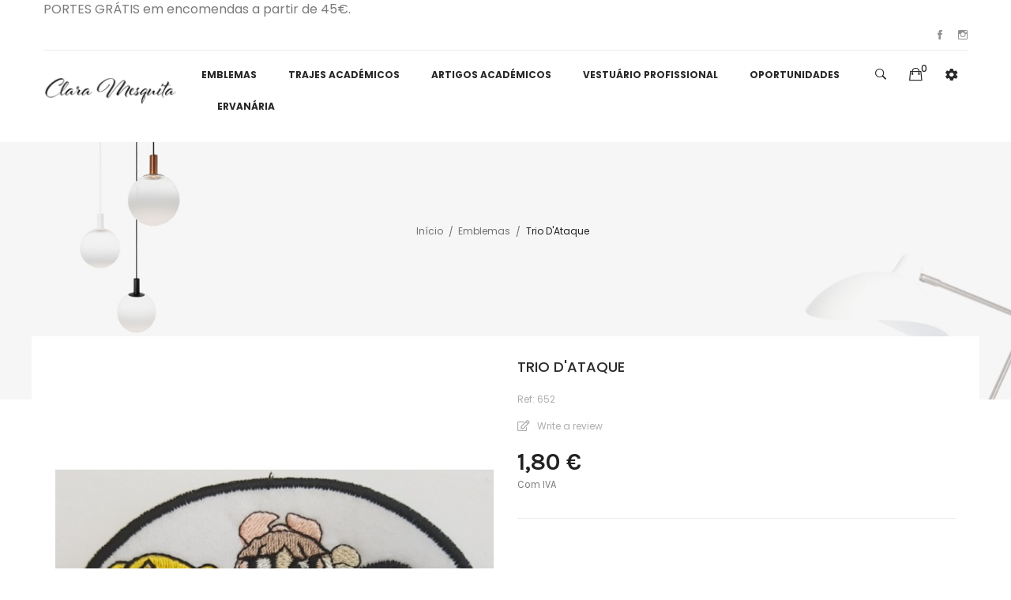

--- FILE ---
content_type: text/html; charset=utf-8
request_url: https://claramesquita.pt/emblemas-academicos/339-trio-d-ataque
body_size: 13628
content:
<!doctype html>
<html lang="pt">

  <head>
    
      
  <meta charset="utf-8">


  <meta http-equiv="x-ua-compatible" content="ie=edge">



  <link rel="canonical" href="https://claramesquita.pt/emblemas-academicos/339-trio-d-ataque">

  <title>Trio D&#039;Ataque</title>
  <meta name="description" content="">
  <meta name="keywords" content="">
      
        



  <meta name="viewport" content="width=device-width, initial-scale=1">



  <link rel="icon" type="image/vnd.microsoft.icon" href="https://claramesquita.pt/img/favicon.ico?1652806412">
  <link rel="shortcut icon" type="image/x-icon" href="https://claramesquita.pt/img/favicon.ico?1652806412">

 <link href="https://fonts.googleapis.com/css?family=Karla:400,400i,700,700i&display=swap&subset=latin-ext" rel="stylesheet">
 <script src="https://ajax.googleapis.com/ajax/libs/jquery/3.2.1/jquery.min.js"></script>

    <link rel="stylesheet" href="https://fonts.googleapis.com/css?family=Poppins:100,100i,200,200i,300,300i,400,400i,500,500i,600,600i,700,700i,800,800i,900,900i&amp;display=swap&amp;subset=devanagari,latin-ext" type="text/css" media="all">
  <link rel="stylesheet" href="https://claramesquita.pt/themes/theme_ginza3/assets/cache/theme-8e651b216.css" type="text/css" media="all">




  

  <script type="text/javascript">
        var cmc_enable_feedback = 1;
        var cmc_enable_recommendations = 1;
        var cmc_product_id = 339;
        var cmc_public_key = "PS_jMS9XejrqzcHdjE";
        var prestashop = {"cart":{"products":[],"totals":{"total":{"type":"total","label":"Total","amount":0,"value":"0,00\u00a0\u20ac"},"total_including_tax":{"type":"total","label":"Total (com IVA)","amount":0,"value":"0,00\u00a0\u20ac"},"total_excluding_tax":{"type":"total","label":"Total (sem IVA)","amount":0,"value":"0,00\u00a0\u20ac"}},"subtotals":{"products":{"type":"products","label":"Subtotal","amount":0,"value":"0,00\u00a0\u20ac"},"discounts":null,"shipping":{"type":"shipping","label":"Envio","amount":0,"value":""},"tax":{"type":"tax","label":"Impostos inclu\u00eddos","amount":0,"value":"0,00\u00a0\u20ac"}},"products_count":0,"summary_string":"0 artigos","vouchers":{"allowed":1,"added":[]},"discounts":[],"minimalPurchase":0,"minimalPurchaseRequired":""},"currency":{"name":"Euro","iso_code":"EUR","iso_code_num":"978","sign":"\u20ac"},"customer":{"lastname":null,"firstname":null,"email":null,"birthday":null,"newsletter":null,"newsletter_date_add":null,"optin":null,"website":null,"company":null,"siret":null,"ape":null,"is_logged":false,"gender":{"type":null,"name":null},"addresses":[]},"language":{"name":"Portugu\u00eas PT (Portuguese)","iso_code":"pt","locale":"pt-PT","language_code":"pt-pt","is_rtl":"0","date_format_lite":"Y-m-d","date_format_full":"Y-m-d H:i:s","id":2},"page":{"title":"","canonical":null,"meta":{"title":"Trio D'Ataque","description":"","keywords":"","robots":"index"},"page_name":"product","body_classes":{"lang-pt":true,"lang-rtl":false,"country-PT":true,"currency-EUR":true,"layout-full-width":true,"page-product":true,"tax-display-enabled":true,"product-id-339":true,"product-Trio D'Ataque":true,"product-id-category-10":true,"product-id-manufacturer-0":true,"product-id-supplier-0":true,"product-available-for-order":true},"admin_notifications":[]},"shop":{"name":"Clara Mesquita","logo":"https:\/\/claramesquita.pt\/img\/clara-mesquita-logo-1652806412.jpg","stores_icon":"https:\/\/claramesquita.pt\/img\/logo_stores.png","favicon":"https:\/\/claramesquita.pt\/img\/favicon.ico"},"urls":{"base_url":"https:\/\/claramesquita.pt\/","current_url":"https:\/\/claramesquita.pt\/emblemas-academicos\/339-trio-d-ataque","shop_domain_url":"https:\/\/claramesquita.pt","img_ps_url":"https:\/\/claramesquita.pt\/img\/","img_cat_url":"https:\/\/claramesquita.pt\/img\/c\/","img_lang_url":"https:\/\/claramesquita.pt\/img\/l\/","img_prod_url":"https:\/\/claramesquita.pt\/img\/p\/","img_manu_url":"https:\/\/claramesquita.pt\/img\/m\/","img_sup_url":"https:\/\/claramesquita.pt\/img\/su\/","img_ship_url":"https:\/\/claramesquita.pt\/img\/s\/","img_store_url":"https:\/\/claramesquita.pt\/img\/st\/","img_col_url":"https:\/\/claramesquita.pt\/img\/co\/","img_url":"https:\/\/claramesquita.pt\/themes\/theme_ginza3\/assets\/img\/","css_url":"https:\/\/claramesquita.pt\/themes\/theme_ginza3\/assets\/css\/","js_url":"https:\/\/claramesquita.pt\/themes\/theme_ginza3\/assets\/js\/","pic_url":"https:\/\/claramesquita.pt\/upload\/","pages":{"address":"https:\/\/claramesquita.pt\/endereco","addresses":"https:\/\/claramesquita.pt\/enderecos","authentication":"https:\/\/claramesquita.pt\/inicio-de-sessao","cart":"https:\/\/claramesquita.pt\/carrinho","category":"https:\/\/claramesquita.pt\/index.php?controller=category","cms":"https:\/\/claramesquita.pt\/index.php?controller=cms","contact":"https:\/\/claramesquita.pt\/contactos","discount":"https:\/\/claramesquita.pt\/descontos","guest_tracking":"https:\/\/claramesquita.pt\/seguimento-de-visitante","history":"https:\/\/claramesquita.pt\/historico-de-encomendas","identity":"https:\/\/claramesquita.pt\/identidade","index":"https:\/\/claramesquita.pt\/","my_account":"https:\/\/claramesquita.pt\/a-minha-conta","order_confirmation":"https:\/\/claramesquita.pt\/confirmacao-encomenda","order_detail":"https:\/\/claramesquita.pt\/index.php?controller=order-detail","order_follow":"https:\/\/claramesquita.pt\/acompanhar-encomenda","order":"https:\/\/claramesquita.pt\/encomenda","order_return":"https:\/\/claramesquita.pt\/index.php?controller=order-return","order_slip":"https:\/\/claramesquita.pt\/nota-de-encomenda","pagenotfound":"https:\/\/claramesquita.pt\/erro-404","password":"https:\/\/claramesquita.pt\/recuperar-palavra-passe","pdf_invoice":"https:\/\/claramesquita.pt\/index.php?controller=pdf-invoice","pdf_order_return":"https:\/\/claramesquita.pt\/index.php?controller=pdf-order-return","pdf_order_slip":"https:\/\/claramesquita.pt\/index.php?controller=pdf-order-slip","prices_drop":"https:\/\/claramesquita.pt\/promocoes","product":"https:\/\/claramesquita.pt\/index.php?controller=product","search":"https:\/\/claramesquita.pt\/pesquisa","sitemap":"https:\/\/claramesquita.pt\/mapa do site","stores":"https:\/\/claramesquita.pt\/lojas","supplier":"https:\/\/claramesquita.pt\/fornecedores","register":"https:\/\/claramesquita.pt\/inicio-de-sessao?create_account=1","order_login":"https:\/\/claramesquita.pt\/encomenda?login=1"},"alternative_langs":[],"theme_assets":"\/themes\/theme_ginza3\/assets\/","actions":{"logout":"https:\/\/claramesquita.pt\/?mylogout="},"no_picture_image":{"bySize":{"small_default":{"url":"https:\/\/claramesquita.pt\/img\/p\/pt-default-small_default.jpg","width":98,"height":131},"cart_default":{"url":"https:\/\/claramesquita.pt\/img\/p\/pt-default-cart_default.jpg","width":125,"height":167},"home_default":{"url":"https:\/\/claramesquita.pt\/img\/p\/pt-default-home_default.jpg","width":360,"height":480},"medium_default":{"url":"https:\/\/claramesquita.pt\/img\/p\/pt-default-medium_default.jpg","width":452,"height":603},"large_default":{"url":"https:\/\/claramesquita.pt\/img\/p\/pt-default-large_default.jpg","width":600,"height":800}},"small":{"url":"https:\/\/claramesquita.pt\/img\/p\/pt-default-small_default.jpg","width":98,"height":131},"medium":{"url":"https:\/\/claramesquita.pt\/img\/p\/pt-default-home_default.jpg","width":360,"height":480},"large":{"url":"https:\/\/claramesquita.pt\/img\/p\/pt-default-large_default.jpg","width":600,"height":800},"legend":""}},"configuration":{"display_taxes_label":true,"display_prices_tax_incl":true,"is_catalog":false,"show_prices":true,"opt_in":{"partner":true},"quantity_discount":{"type":"discount","label":"Unit discount"},"voucher_enabled":1,"return_enabled":0},"field_required":[],"breadcrumb":{"links":[{"title":"In\u00edcio","url":"https:\/\/claramesquita.pt\/"},{"title":"Emblemas","url":"https:\/\/claramesquita.pt\/emblemas-academicos\/"},{"title":"Trio D'Ataque","url":"https:\/\/claramesquita.pt\/emblemas-academicos\/339-trio-d-ataque"}],"count":3},"link":{"protocol_link":"https:\/\/","protocol_content":"https:\/\/"},"time":1768731264,"static_token":"a4aeeea27e2814570b5a6067edf36f87","token":"f48c0270f5a739203a17d527c3e1330a","debug":false};
        var psemailsubscription_subscription = "https:\/\/claramesquita.pt\/module\/ps_emailsubscription\/subscription";
        var psr_icon_color = "#F19D76";
      </script>



  <style type="text/css">
.animation1 {
	 -webkit-transition-duration: 500ms !important;
    -moz-transition-duration: 500ms !important;
    -o-transition-duration: 500ms !important;
    transition-duration: 500ms !important;
}

</style>



    
  <meta property="og:type" content="product">
  <meta property="og:url" content="https://claramesquita.pt/emblemas-academicos/339-trio-d-ataque">
  <meta property="og:title" content="Trio D&#039;Ataque">
  <meta property="og:site_name" content="Clara Mesquita">
  <meta property="og:description" content="">
  <meta property="og:image" content="https://claramesquita.pt/386-large_default/trio-d-ataque.jpg">
  <meta property="product:pretax_price:amount" content="1.463415">
  <meta property="product:pretax_price:currency" content="EUR">
  <meta property="product:price:amount" content="1.8">
  <meta property="product:price:currency" content="EUR">
  
  </head>

  <body itemscope itemtype="http://schema.org/WebPage" id="product"  class="lang-pt country-pt currency-eur layout-full-width page-product tax-display-enabled product-id-339 product-trio-d-ataque product-id-category-10 product-id-manufacturer-0 product-id-supplier-0 product-available-for-order"> 

    
      
    

    <main>
      
              

      <header id="header">
        
          
<div class="header-banner">
	
</div>



<nav class="header-nav">
	<div class="container"> 
		<div class="hidden-md-down">
			  <div style="text-align: justify;">PORTES GRÁTIS em encomendas a partir de 45€.</div>
<div style="text-align: justify;"></div>


  <div class="social_follow"> 
    <h4>Segue-nos nas redes sociais</h4>
    <ul>
              <li class="facebook"><a href="https://www.facebook.com/lojaclaramesquita" target="_blank">Facebook</a></li>
              <li class="instagram"><a href="https://www.instagram.com/clara_mesquita_noivas/" target="_blank">Instagram</a></li>
          </ul>
  </div>


		</div>
		<div class="hidden-lg-up  mobile">
			<div class="row row-mobile">
				<div class="col-mobile mobile-top col-sm-3 col-xs-12">
					<div class="top-logo" id="_mobile_logo"></div>
				</div>
				<div class="col-mobile mobile-bottom col-sm-9 col-xs-12">
					
					<div class="float-xs-left" id="menu-icon">
						<i class="ion-navicon"></i>
					</div>
					<div id="mobile_top_menu_wrapper" class="row hidden-lg-up" style="display:none;">
						<div class="top-header-mobile">
							<div id="_mobile_static"></div>	
						</div>		
						<div class="menu-close"> 
							menu <i class="material-icons float-xs-right">arrow_back</i>
						</div>
						<div class="menu-tabs">							
							<div class="js-top-menu-bottom">												
								<div id="_mobile_megamenu"></div>			
							</div>
							
						</div>
					</div>					
					<div id="_mobile_compare"></div>
					<div id="_mobile_wishtlist"></div>
					<div id="_mobile_cart_block"></div>
					<div class="block_setting dropdown js-dropdown">
						<span class="ion-android-settings icon-Settings " data-target="#" data-toggle="dropdown"></span>
						<div class="content_setting dropdown-menu">
								<div class="user-info info_setting">
		<div class="title_setting">A Minha Conta</div>
		<ul >
			<li>
				<a href="https://claramesquita.pt/a-minha-conta" rel="nofollow" class="dropdown-item">A Minha Conta</a>
			</li>
			<li>
			<li>
				<a href="https://claramesquita.pt/carrinho?action=show" class="dropdown-item" >Finalizar Compra</a>
			</li>
			<li>
								  <a
					href="https://claramesquita.pt/a-minha-conta"
					title="Inicie sessão na sua conta de cliente"
					rel="nofollow" class="dropdown-item"
				  >
					<span>Entrar</span>
				  </a>
							</li>

		</ul>
	</div>
	


						</div>
					</div>
				</div>
			</div>
			<div id="_mobile_search_block"></div>
		</div>
	</div>
</nav>



<div class="header-top hidden-md-down">
	<div class="container">
		<div class="row">
			<div class="col col col-lg-2" id="_desktop_logo">
								<a href="https://claramesquita.pt/">
				<img class="logo img-responsive" src="https://claramesquita.pt/img/clara-mesquita-logo-1652806412.jpg" alt="Clara Mesquita">
				</a>
							</div>
			<div class=" col col-lg-10 col-sm-12 position-static">	
				<div class="block_setting dropdown js-dropdown">
					<span class="ion-android-settings icon-Settings " data-target="#" data-toggle="dropdown"></span>
					<div class="content_setting dropdown-menu">
							<div class="user-info info_setting">
		<div class="title_setting">A Minha Conta</div>
		<ul >
			<li>
				<a href="https://claramesquita.pt/a-minha-conta" rel="nofollow" class="dropdown-item">A Minha Conta</a>
			</li>
			<li>
			<li>
				<a href="https://claramesquita.pt/carrinho?action=show" class="dropdown-item" >Finalizar Compra</a>
			</li>
			<li>
								  <a
					href="https://claramesquita.pt/a-minha-conta"
					title="Inicie sessão na sua conta de cliente"
					rel="nofollow" class="dropdown-item"
				  >
					<span>Entrar</span>
				  </a>
							</li>

		</ul>
	</div>
	


					</div>
				</div>
				<div id="_desktop_cart_block">
	<div class="blockcart cart-preview" data-refresh-url="//claramesquita.pt/module/ps_shoppingcart/ajax" data-cartitems="0">
		<div class="button_cart">
			<a rel="nofollow" href="//claramesquita.pt/carrinho?action=show" class="desktop hidden-md-down">
				 <i class="ion-bag"></i> 
				 <span class="item_count">0</span>
			</a>
			<a rel="nofollow" href="//claramesquita.pt/carrinho?action=show" class="mobile hidden-lg-up">
				<i class="ion-bag"></i> 
				<span class="item_count">0</span>
			</a>
		</div>
		<div class="popup_cart">
			<div class="content-cart">
				<div class="mini_cart_arrow"></div>
				<ul>
				  				</ul>
				<div class="price_content">
					<div class="cart-subtotals">
					  						<div class="products price_inline">
						  <span class="label">Subtotal</span>
						  <span class="value">0,00 €</span>
						</div>
					  						<div class=" price_inline">
						  <span class="label"></span>
						  <span class="value"></span>
						</div>
					  						<div class="shipping price_inline">
						  <span class="label">Envio</span>
						  <span class="value"></span>
						</div>
					  						<div class="tax price_inline">
						  <span class="label">Impostos incluídos</span>
						  <span class="value">0,00 €</span>
						</div>
					  					</div>
					<div class="cart-total price_inline">
					  <span class="label">Total</span>
					  <span class="value">0,00 €</span>
					</div>
				</div>
				<div class="checkout">
					<a href="//claramesquita.pt/carrinho?action=show" class="btn btn-primary">Finalizar Compra</a> 
				</div>
			</div>
		</div>
	</div>
</div>
<!-- Block search module TOP --> 
<div id="_desktop_search_block">
<div class="block-search  dropdown js-dropdown">
	<span class="search-icon" data-toggle="dropdown"><i class="ion-ios-search-strong"></i></span> 
	<div id="search_widget" class="search_top dropdown-menu" data-search-controller-url="//claramesquita.pt/pesquisa">
		<form method="get" action="//claramesquita.pt/pesquisa">
			<input type="hidden" name="controller" value="search">
			<input class="text_input" type="text" name="s" value="" placeholder="Search products..." aria-label="Pesquisar">
			<button type="submit">
				<i class="ion-ios-search-strong"></i> 
			</button>
		</form>
	</div>
</div>
</div>
<!-- /Block search module TOP -->

				<div id="_desktop_megamenu" class="use-sticky ">
<div class="pos-menu-horizontal">
	<ul class="menu-content"> 
			 			
				<li class=" menu-item menu-item3   ">
					
						<a href="https://claramesquita.pt/emblemas-academicos/" >
						
												<span>Emblemas</span>
																	</a>
																									</li>
			 			
				<li class=" menu-item menu-item12   ">
					
						<a href="https://claramesquita.pt/trajes-academicos/" >
						
												<span>Trajes Académicos</span>
																	</a>
																									</li>
			 			
				<li class=" menu-item menu-item5   ">
					
						<a href="https://claramesquita.pt/artigos-academicos/" >
						
												<span>Artigos Académicos</span>
																	</a>
																									</li>
			 			
				<li class=" menu-item menu-item11   ">
					
						<a href="https://claramesquita.pt/vestuario-profissional/" >
						
												<span>Vestuário Profissional</span>
																	</a>
																									</li>
			 			
				<li class=" menu-item menu-item9   ">
					
						<a href="https://claramesquita.pt/oportunidades/" >
						
												<span>Oportunidades</span>
																	</a>
																									</li>
			 			
				<li class=" menu-item menu-item10   ">
					
						<a href="https://claramesquita.pt/ervanaria-e-saude/" >
						
												<span>Ervanária</span>
																	</a>
																									</li>
			</ul>
	
</div>
</div>			
			</div>
		</div>
	</div>

</div>




        
	  </header>
	   
			<div class="breadcrumb_container " data-depth="3">
	<div class="container">
				<nav data-depth="3" class="breadcrumb">
		  <ol itemscope itemtype="http://schema.org/BreadcrumbList">
			
			  				
				  <li itemprop="itemListElement" itemscope itemtype="http://schema.org/ListItem">
					<a itemprop="item" href="https://claramesquita.pt/">
					  <span itemprop="name">Início</span>
					</a>
					<meta itemprop="position" content="1">
				  </li>
				
			  				
				  <li itemprop="itemListElement" itemscope itemtype="http://schema.org/ListItem">
					<a itemprop="item" href="https://claramesquita.pt/emblemas-academicos/">
					  <span itemprop="name">Emblemas</span>
					</a>
					<meta itemprop="position" content="2">
				  </li>
				
			  				
				  <li itemprop="itemListElement" itemscope itemtype="http://schema.org/ListItem">
					<a itemprop="item" href="https://claramesquita.pt/emblemas-academicos/339-trio-d-ataque">
					  <span itemprop="name">Trio D&#039;Ataque</span>
					</a>
					<meta itemprop="position" content="3">
				  </li>
				
			  			
		  </ol>
		</nav>
	</div>
</div>

		
	         
        
<aside id="notifications">
  <div class="container">
    
    
    
      </div>
</aside>
      
     <div id="wrapper" class="wrapper_top">
        
        <div class="container">
			<div class="row">
			  

			  
  <div id="content-wrapper" class="col-xs-12">
    
    

  <section id="main" itemscope itemtype="https://schema.org/Product">
    <meta itemprop="url" content="https://claramesquita.pt/emblemas-academicos/339-trio-d-ataque">

    <div class="row">
      <div class="col-md-6 ">
        
          <section class="page-content" id="content">
            
            
              
					<div class="images-container">
	  
		<div class="product-view_content">
		  
			<ul class="product-flag">
			  			</ul>
		  
		<div class="product-cover slider-for">
		 		 <div class="thumb-item">
		  		  <div class="easyzoom easyzoom--overlay">
		  <a href="https://claramesquita.pt/386-large_default/trio-d-ataque.jpg">
		   <img class=""  style="width:100%;" src="https://claramesquita.pt/386-large_default/trio-d-ataque.jpg" alt="" title="" itemprop="image">
		  </a>
		  </div>

		  		   </div>
		 		</div>
		</div>
	  

	  
		  <ul class="product-images slider-nav">
						  <div class="thumb-container">
				<div>
				<img
				  class="thumb js-thumb  selected "
				  src="https://claramesquita.pt/386-home_default/trio-d-ataque.jpg"
				  alt=""
				  title=""
				  width="100"
				  itemprop="image"
				>
				</div>
			  </div>
					  </ul>

	  
	</div>



 <script type="text/javascript">
	$(document).ready(function() {
	$('.images-container .slider-for').slick({
	   slidesToShow: 1,
	   slidesToScroll: 1,
	   focusOnSelect: true,
	   arrows: true, 
	   fade: true,
	   infinite: true,
	   lazyLoad: 'ondemand',
	   asNavFor: '.slider-nav'
	 });
	  if (0 == 0) {
		 $('.images-container .slider-nav').slick({
		   slidesToShow: 4,
		   slidesToScroll: 1,
		   asNavFor: '.slider-for',
		   dots: false, 
		   arrows: true, 
		   infinite: true,
		   focusOnSelect: true
		 });
	 }else {
	 $('.images-container .slider-nav').slick({
	   slidesToShow: 4,
	   slidesToScroll: 1,
	   asNavFor: '.slider-for',
	   vertical:true,
	   dots: false, 
	   arrows: true, 
	   infinite: true,
	   focusOnSelect: true,
	   responsive: [
	   	{
		  breakpoint: 991,
		  settings: {
			slidesToShow: 2, 
			slidesToScroll: 1,
		  }
		},
		{
		  breakpoint: 767,
		  settings: {
			slidesToShow: 4, 
			slidesToScroll: 1,
		  }
		},
		{
		  breakpoint: 543,
		  settings: {
			slidesToShow: 3, 
			slidesToScroll: 1,
		  }
		},
		{
		  breakpoint: 399,
		  settings: {
			slidesToShow: 2,
			slidesToScroll: 1, 
		  }
		}
		]
	 });
	 }
	 
	 $('.images-container .slider-for').slickLightbox({
			src: 'src',
			itemSelector: '.thumb-item img'
	 });
	 	if($(window).width() >= 992) 
		{
			var $easyzoom = $('.images-container .easyzoom').easyZoom(); 
		}
	$(window).resize(function(){
		if($(window).width() >= 992)
		{
			 var $easyzoom = $('.images-container .easyzoom').easyZoom();  
			$('.easyzoom--overlay').addClass('easyzoom');
		}
		else
		{
			$('.easyzoom--overlay').removeClass('easyzoom'); 	
		}
	});
});
</script>                         
            
          </section>
        
        </div>
        <div class="col-md-6 ">
			<div class="content_info">
				
					
					  <h1 class="h1 namne_details" itemprop="name">Trio D&#039;Ataque</h1>
					
				
				<p class="reference">Ref:<span> 652</span></p>
				 <div id="product_comments_block_extra" class="no-print" itemprop="aggregateRating" itemscope itemtype="https://schema.org/AggregateRating">
	
	<ul class="comments_advices">
							<li>
				<a class="open-comment-form">
					Write a review
				</a>
			</li>
			</ul>
</div>
<!--  /Module ProductComments -->

			  
				  <div class="product-prices">
    
          

    
      <div
        class="product-price h5 "
        itemprop="offers"
        itemscope
        itemtype="https://schema.org/Offer"
      >
        <link itemprop="availability" href="https://schema.org/PreOrder"/>
        <meta itemprop="priceCurrency" content="EUR">

        <div class="current-price">
          <span itemprop="price" content="1.8">1,80 €</span>

                  </div>

        
                  
      </div>
    

    
          

    
          

    
          

    

    <div class="tax-shipping-delivery-label">
              Com IVA
            
      
                        </div>
  </div>
			  

			  <div class="product-information">
				
				  <div id="product-description-short-339" class="product-description-short" itemprop="description"></div>
				

				
				<div class="product-actions">
				  
					<form action="https://claramesquita.pt/carrinho" method="post" id="add-to-cart-or-refresh">
					  <input type="hidden" name="token" value="a4aeeea27e2814570b5a6067edf36f87">
					  <input type="hidden" name="id_product" value="339" id="product_page_product_id">
					  <input type="hidden" name="id_customization" value="0" id="product_customization_id">

					  
						<div class="product-variants">
  </div>
					  

					  
											  

					  
						<section class="product-discounts">
  </section>
					  

					  
						<div class="product-add-to-cart">
      <span class="control-label">Quantidade</span>

    
      <div class="product-quantity clearfix">
        <div class="qty">
          <input
            type="text"
            name="qty"
            id="quantity_wanted"
            value="1"
            class="input-group"
            min="1"
            aria-label="Quantidade"
          >
        </div>

        <div class="add">
          <button
            class="btn btn-primary add-to-cart"
            data-button-action="add-to-cart"
            type="submit"
                      >
            <i class="material-icons shopping-cart">&#xE547;</i>
            Adicionar ao carrinho
          </button>
        </div>
      </div>
    

    
      <span id="product-availability">
              </span>
    
    
    
      <p class="product-minimal-quantity">
              </p>
    
  </div>
					  

					  
						<div class="product-additional-info">
  

      <div class="social-sharing">
      <span>Partilhar</span>
      <ul>
                  <li class="facebook"><a href="https://www.facebook.com/sharer.php?u=https%3A%2F%2Fclaramesquita.pt%2Femblemas-academicos%2F339-trio-d-ataque" title="Partilhar" target="_blank">Partilhar</a></li>
              </ul>
    </div>
  

</div>
					  

					  					  
					</form>
				  

				</div>

				
				  
				 
			</div>
		  </div>
      </div>
    </div>
	<div class="row">
		<div class="col-xs-12">
			
            <div class="tabs ">  
                <ul class="nav nav-tabs" role="tablist">
                                    <li class="nav-item">
                    <a
                      class="nav-link active"
                      data-toggle="tab"
                      href="#product-details"
                      role="tab"
                      aria-controls="product-details"
                       aria-selected="true">Dados do produto</a>
                  </li>
				  <li class="nav-item">
	<a class="nav-link" data-toggle="tab" href="#idTab5">Reviews</a>
</li>

                                                    </ul>

                <div class="tab-content" id="tab-content">
                 <div class="tab-pane fade in" id="description" role="tabpanel">
                   
                     <div class="product-description"></div>
                   
                 </div>

                 
                   <div class="tab-pane fade in active"
     id="product-details"
     data-product="{&quot;id_shop_default&quot;:&quot;1&quot;,&quot;id_manufacturer&quot;:&quot;0&quot;,&quot;id_supplier&quot;:&quot;0&quot;,&quot;reference&quot;:&quot;652&quot;,&quot;is_virtual&quot;:&quot;0&quot;,&quot;delivery_in_stock&quot;:&quot;&quot;,&quot;delivery_out_stock&quot;:&quot;&quot;,&quot;id_category_default&quot;:&quot;10&quot;,&quot;on_sale&quot;:&quot;0&quot;,&quot;online_only&quot;:&quot;0&quot;,&quot;ecotax&quot;:0,&quot;minimal_quantity&quot;:&quot;1&quot;,&quot;low_stock_threshold&quot;:null,&quot;low_stock_alert&quot;:&quot;0&quot;,&quot;price&quot;:&quot;1,80\u00a0\u20ac&quot;,&quot;unity&quot;:&quot;&quot;,&quot;unit_price_ratio&quot;:&quot;0.000000&quot;,&quot;additional_shipping_cost&quot;:&quot;0.000000&quot;,&quot;customizable&quot;:&quot;0&quot;,&quot;text_fields&quot;:&quot;0&quot;,&quot;uploadable_files&quot;:&quot;0&quot;,&quot;redirect_type&quot;:&quot;301-category&quot;,&quot;id_type_redirected&quot;:&quot;0&quot;,&quot;available_for_order&quot;:&quot;1&quot;,&quot;available_date&quot;:&quot;0000-00-00&quot;,&quot;show_condition&quot;:&quot;0&quot;,&quot;condition&quot;:&quot;new&quot;,&quot;show_price&quot;:&quot;1&quot;,&quot;indexed&quot;:&quot;1&quot;,&quot;visibility&quot;:&quot;both&quot;,&quot;cache_default_attribute&quot;:&quot;0&quot;,&quot;advanced_stock_management&quot;:&quot;0&quot;,&quot;date_add&quot;:&quot;2020-03-19 23:40:18&quot;,&quot;date_upd&quot;:&quot;2026-01-02 18:24:03&quot;,&quot;pack_stock_type&quot;:&quot;0&quot;,&quot;meta_description&quot;:&quot;&quot;,&quot;meta_keywords&quot;:&quot;&quot;,&quot;meta_title&quot;:&quot;&quot;,&quot;link_rewrite&quot;:&quot;trio-d-ataque&quot;,&quot;name&quot;:&quot;Trio D&#039;Ataque&quot;,&quot;description&quot;:&quot;&quot;,&quot;description_short&quot;:&quot;&quot;,&quot;available_now&quot;:&quot;&quot;,&quot;available_later&quot;:&quot;&quot;,&quot;id&quot;:339,&quot;id_product&quot;:339,&quot;out_of_stock&quot;:0,&quot;new&quot;:0,&quot;id_product_attribute&quot;:&quot;0&quot;,&quot;quantity_wanted&quot;:1,&quot;extraContent&quot;:[],&quot;allow_oosp&quot;:true,&quot;category&quot;:&quot;emblemas-academicos&quot;,&quot;category_name&quot;:&quot;Emblemas&quot;,&quot;link&quot;:&quot;https:\/\/claramesquita.pt\/emblemas-academicos\/339-trio-d-ataque&quot;,&quot;attribute_price&quot;:0,&quot;price_tax_exc&quot;:1.463414999999999910329506747075356543064117431640625,&quot;price_without_reduction&quot;:1.8000000000000000444089209850062616169452667236328125,&quot;reduction&quot;:0,&quot;specific_prices&quot;:[],&quot;quantity&quot;:-396,&quot;quantity_all_versions&quot;:-396,&quot;id_image&quot;:&quot;pt-default&quot;,&quot;features&quot;:[],&quot;attachments&quot;:[],&quot;virtual&quot;:0,&quot;pack&quot;:0,&quot;packItems&quot;:[],&quot;nopackprice&quot;:0,&quot;customization_required&quot;:false,&quot;rate&quot;:23,&quot;tax_name&quot;:&quot;IVA PT 23%&quot;,&quot;ecotax_rate&quot;:0,&quot;unit_price&quot;:&quot;&quot;,&quot;customizations&quot;:{&quot;fields&quot;:[]},&quot;id_customization&quot;:0,&quot;is_customizable&quot;:false,&quot;show_quantities&quot;:false,&quot;quantity_label&quot;:&quot;Item&quot;,&quot;quantity_discounts&quot;:[],&quot;customer_group_discount&quot;:0,&quot;images&quot;:[{&quot;bySize&quot;:{&quot;small_default&quot;:{&quot;url&quot;:&quot;https:\/\/claramesquita.pt\/386-small_default\/trio-d-ataque.jpg&quot;,&quot;width&quot;:98,&quot;height&quot;:131},&quot;cart_default&quot;:{&quot;url&quot;:&quot;https:\/\/claramesquita.pt\/386-cart_default\/trio-d-ataque.jpg&quot;,&quot;width&quot;:125,&quot;height&quot;:167},&quot;home_default&quot;:{&quot;url&quot;:&quot;https:\/\/claramesquita.pt\/386-home_default\/trio-d-ataque.jpg&quot;,&quot;width&quot;:360,&quot;height&quot;:480},&quot;medium_default&quot;:{&quot;url&quot;:&quot;https:\/\/claramesquita.pt\/386-medium_default\/trio-d-ataque.jpg&quot;,&quot;width&quot;:452,&quot;height&quot;:603},&quot;large_default&quot;:{&quot;url&quot;:&quot;https:\/\/claramesquita.pt\/386-large_default\/trio-d-ataque.jpg&quot;,&quot;width&quot;:600,&quot;height&quot;:800}},&quot;small&quot;:{&quot;url&quot;:&quot;https:\/\/claramesquita.pt\/386-small_default\/trio-d-ataque.jpg&quot;,&quot;width&quot;:98,&quot;height&quot;:131},&quot;medium&quot;:{&quot;url&quot;:&quot;https:\/\/claramesquita.pt\/386-home_default\/trio-d-ataque.jpg&quot;,&quot;width&quot;:360,&quot;height&quot;:480},&quot;large&quot;:{&quot;url&quot;:&quot;https:\/\/claramesquita.pt\/386-large_default\/trio-d-ataque.jpg&quot;,&quot;width&quot;:600,&quot;height&quot;:800},&quot;legend&quot;:&quot;&quot;,&quot;id_image&quot;:&quot;386&quot;,&quot;cover&quot;:&quot;1&quot;,&quot;position&quot;:&quot;1&quot;,&quot;associatedVariants&quot;:[]}],&quot;cover&quot;:{&quot;bySize&quot;:{&quot;small_default&quot;:{&quot;url&quot;:&quot;https:\/\/claramesquita.pt\/386-small_default\/trio-d-ataque.jpg&quot;,&quot;width&quot;:98,&quot;height&quot;:131},&quot;cart_default&quot;:{&quot;url&quot;:&quot;https:\/\/claramesquita.pt\/386-cart_default\/trio-d-ataque.jpg&quot;,&quot;width&quot;:125,&quot;height&quot;:167},&quot;home_default&quot;:{&quot;url&quot;:&quot;https:\/\/claramesquita.pt\/386-home_default\/trio-d-ataque.jpg&quot;,&quot;width&quot;:360,&quot;height&quot;:480},&quot;medium_default&quot;:{&quot;url&quot;:&quot;https:\/\/claramesquita.pt\/386-medium_default\/trio-d-ataque.jpg&quot;,&quot;width&quot;:452,&quot;height&quot;:603},&quot;large_default&quot;:{&quot;url&quot;:&quot;https:\/\/claramesquita.pt\/386-large_default\/trio-d-ataque.jpg&quot;,&quot;width&quot;:600,&quot;height&quot;:800}},&quot;small&quot;:{&quot;url&quot;:&quot;https:\/\/claramesquita.pt\/386-small_default\/trio-d-ataque.jpg&quot;,&quot;width&quot;:98,&quot;height&quot;:131},&quot;medium&quot;:{&quot;url&quot;:&quot;https:\/\/claramesquita.pt\/386-home_default\/trio-d-ataque.jpg&quot;,&quot;width&quot;:360,&quot;height&quot;:480},&quot;large&quot;:{&quot;url&quot;:&quot;https:\/\/claramesquita.pt\/386-large_default\/trio-d-ataque.jpg&quot;,&quot;width&quot;:600,&quot;height&quot;:800},&quot;legend&quot;:&quot;&quot;,&quot;id_image&quot;:&quot;386&quot;,&quot;cover&quot;:&quot;1&quot;,&quot;position&quot;:&quot;1&quot;,&quot;associatedVariants&quot;:[]},&quot;has_discount&quot;:false,&quot;discount_type&quot;:null,&quot;discount_percentage&quot;:null,&quot;discount_percentage_absolute&quot;:null,&quot;discount_amount&quot;:null,&quot;discount_amount_to_display&quot;:null,&quot;price_amount&quot;:1.8000000000000000444089209850062616169452667236328125,&quot;unit_price_full&quot;:&quot;&quot;,&quot;show_availability&quot;:false,&quot;availability_message&quot;:null,&quot;availability_date&quot;:null,&quot;availability&quot;:null}"
     role="tabpanel"
  >
  
              <div class="product-reference">
        <label class="label">Ref </label>
        <span itemprop="sku">652</span>
      </div>
      

  
      

  
      

  
    <div class="product-out-of-stock">
      
    </div>
  

  
      

    
      

  
      
</div>
                 
				<div class="tab-pane fade in" id="idTab5">
					<script type="text/javascript">
   var productcomments_controller_url = 'https://claramesquita.pt/module/productcomments/default';
   var confirm_report_message = 'Are you sure that you want to report this comment?';
   var secure_key = '36c0ec7be2ce02ea2ea268e1dabe1f88';
   var productcomments_url_rewrite = '1';
   var productcomment_added = 'Your comment has been added!';
   var productcomment_added_moderation = 'Your comment has been submitted and will be available once approved by a moderator.';
   var productcomment_title = 'New comment';
   var productcomment_ok = 'OK';
   var moderation_active = 1;
</script>
<div id="product_comments_block_tab"> 
      <p class="align_center">
	 <a id="new_comment_tab_btn" class="btn btn-secondary" data-toggle="modal" data-target="#myModal">Be the first to write your review !</a>
  </p>
    	
</div>
<div class="container">
   <!-- Trigger the modal with a button -->
   <!-- Modal -->
   <div class="modal fade" id="myModal" role="dialog">
      <div class="modal-dialog">
         <!-- Modal content-->
         <div class="modal-content">
            <div class="modal-body">
               <div id="new_comment_form">
                  <form id="id_new_comment_form" action="#">
                     <h2 class="title">Write your review</h2>
					 <div class="row">
						 						 <div class="product clearfix col-xs-12 col-sm-6">
							<img src="https://claramesquita.pt/386-medium_default/trio-d-ataque.jpg" alt="Trio D&#039;Ataque" />
							<div class="product_desc">
							   <p class="product_name"><strong>Trio D&#039;Ataque</strong></p>
							</div>
						 </div>
						 						 <div class="new_comment_form_content col-xs-12 col-sm-6">
							<h2>Write your review</h2>
							<div id="new_comment_form_error" class="error" style="display:none;padding:15px 25px">
							   <ul></ul>
							</div>
														<ul id="criterions_list">
							   							   <li>
								  <label>Quality</label>
								  <div class="star_content">
									 <input class="star" type="radio" name="criterion[1]" value="1" />
									 <input class="star" type="radio" name="criterion[1]" value="2" />
									 <input class="star" type="radio" name="criterion[1]" value="3" />
									 <input class="star" type="radio" name="criterion[1]" value="4" />
									 <input class="star" type="radio" name="criterion[1]" value="5" checked="checked" />
								  </div>
								  <div class="clearfix"></div>
							   </li>
							   							</ul>
														<label for="comment_title">Title for your review<sup class="required">*</sup></label>
							<input id="comment_title" name="title" type="text" value=""/>
							<label for="content">Your review<sup class="required">*</sup></label>
							<textarea id="content" name="content"></textarea>
														<label>Your name<sup class="required">*</sup></label>
							<input id="commentCustomerName" name="customer_name" type="text" value=""/>
														<div id="new_comment_form_footer">
							   <input id="id_product_comment_send" name="id_product" type="hidden" value='339' />
							   <p class="fl required" style="margin-bottom:10px;"><sup>*</sup> Required fields</p>
							   <p class="fr">
								  <button id="submitNewMessage" class ="btn btn-secondary" name="submitMessage" type="submit">Enviar</button>
								  &nbsp;
								ou&nbsp;
							   <button type="button" class="closefb btn btn-secondary" data-dismiss="modal" aria-label="Close">
								  <span aria-hidden="true">Cancelar</span>
								</button>
							   </p>
							   <div class="clearfix"></div>
							</div>
						 </div>
					    </div>
                  </form>
                  <!-- /end new_comment_form_content -->
               </div>
            </div>
         </div>
      </div>
   </div>
   <div class="modal fade" id="result_comment" role="dialog">
      <div class="modal-dialog">
         <div class="modal-content">
            <div class="modal-body">
               <h2>Your comment is submitted</h2>
            </div>
         </div>
      </div>
   </div>
</div>
<!-- End fancybox -->

				</div>	
                 
                                    

                                 </div>  
            </div>
          
		</div>
	</div>
    
      <div class="modal fade js-product-images-modal" id="product-modal">
  <div class="modal-dialog" role="document">
    <div class="modal-content">
      <div class="modal-body">
        		 <div class="view-products">
			<figure>
			  <img class="js-modal-product-cover product-cover-modal" width="600" src="https://claramesquita.pt/386-large_default/trio-d-ataque.jpg" alt="" title="" itemprop="image">
			  <figcaption class="image-caption">
			  
				<div id="product-description-short" itemprop="description"></div>
			  
			</figcaption>
			</figure>
		</div>
        <aside id="thumbnails_modal">
          
						  <div class="thumb-container">
				<img data-image-large-src="https://claramesquita.pt/386-large_default/trio-d-ataque.jpg" class="thumb js-modal-thumb" src="https://claramesquita.pt/386-home_default/trio-d-ataque.jpg" alt="" title="" width="360" itemprop="image">
			  </div>
			          
        </aside>
      </div>
    </div><!-- /.modal-content -->
  </div><!-- /.modal-dialog -->
</div><!-- /.modal -->

 <script type="text/javascript">
	$(document).ready(function() {
	  $('#product-modal #thumbnails_modal').slick({
	   slidesToShow: 1,
	   slidesToScroll: 1,
	   asNavFor: '.slider-for',
	   dots: true,
	   focusOnSelect: true
	 });
	
});
</script>    

    
      <footer class="page-footer">
        
          <!-- Footer content -->
        
      </footer>
    
	<script>
	
	</script>
  </section>


    
  </div>


			  
			</div>
							
									
				
				  <section class="categoryproducts clearfix">
	<div class="pos_title">
		<h2>
				16 outros produtos na mesma categoria:
				</h2>
	</div>
	<div class="row pos_content">
		<div class="product_categoryslide owl-carousel">
						
 <!-- style products default -->
 	
	<article class="product-miniature js-product-miniature style_product2" data-id-product="427" data-id-product-attribute="0" itemscope itemtype="http://schema.org/Product">
		<div class="img_block">
		  
			<a href="https://claramesquita.pt/emblemas-academicos/427-bulldog" class="thumbnail product-thumbnail">
			  <img class="first-image"
				src = "https://claramesquita.pt/470-home_default/bulldog.jpg"
				alt = "Bulldog"
				data-full-size-image-url = "https://claramesquita.pt/470-large_default/bulldog.jpg"
			  >
			       			
			</a>
		  
			<ul class="add-to-links">
				<li>
					
				</li>
												<li class="quick-view">
					
					<a class="quick_view" href="#" data-link-action="quickview" title="Vista rápida">
					  <span>Vista rápida</span>
					</a>
					
				</li>
				<li class="cart"> 
					<div class="product-add-to-cart">	
 <form action="https://claramesquita.pt/carrinho" method="post" class="add-to-cart-or-refresh">
   <input type="hidden" name="token" value="a4aeeea27e2814570b5a6067edf36f87">
   <input type="hidden" name="id_product" value="427" class="product_page_product_id">
   <input type="hidden" name="qty" value="1">
   <button class="button ajax_add_to_cart_button add-to-cart btn-default" data-button-action="add-to-cart" type="submit" >
  		 <i class="fa fa-shopping-cart"></i> <span>Adicionar ao carrinho</span>
   </button>
 </form>
</div>
 				</li>
			</ul> 
		
			
			  				<div class="product-price-and-shipping-top">
				  				</div>
			  			
			
			<ul class="product-flag">
						</ul>
			
		</div>
		<div class="product_desc">
						 <div class="manufacturer"><a href="//claramesquita.pt/brands?id_manufacturer=0"></a></div>
						
				<div class="hook-reviews">
					<div itemtype="http://schema.org/AggregateRating" itemscope="" itemprop="aggregateRating" class="comments_note">	
	<div class="star_content clearfix">
	<div class="star "></div>
	<div class="star "></div>
	<div class="star "></div>
	<div class="star"></div>
	<div class="star "></div>
	</div>
	</div>

				</div>
			 
			
			<h3 itemprop="name"><a href="https://claramesquita.pt/emblemas-academicos/427-bulldog" class="product_name " title="Bulldog">Bulldog</a></h3>
			
			
			
			  				<div class="product-price-and-shipping">
				  
				  

				  <span class="sr-only">Preço</span>
				  <span itemprop="price" class="price ">1,80 €</span>
				  

				  
				</div>
			  			
			<div class="availability"> 
		   
				<div class="availability-list out-of-stock">Availability: <span>Out of stock</span></div> 
						</div>
			
				<div class="product-desc" itemprop="description"></div>
			
		
				<div class="variant-links">
			
						 
			</div>
		
		</div>
	</article>

 <!-- end style products default type 2 -->
 
 <!-- style products default type 3 -->
 <!-- end style products default type 3 -->						
 <!-- style products default -->
 	
	<article class="product-miniature js-product-miniature style_product2" data-id-product="7158" data-id-product-attribute="0" itemscope itemtype="http://schema.org/Product">
		<div class="img_block">
		  
			<a href="https://claramesquita.pt/emblemas-academicos/7158-a-capa-da-ines" class="thumbnail product-thumbnail">
			  <img class="first-image"
				src = "https://claramesquita.pt/11609-home_default/a-capa-da-ines.jpg"
				alt = "A Capa Da Inês"
				data-full-size-image-url = "https://claramesquita.pt/11609-large_default/a-capa-da-ines.jpg"
			  >
			       			
			</a>
		  
			<ul class="add-to-links">
				<li>
					
				</li>
												<li class="quick-view">
					
					<a class="quick_view" href="#" data-link-action="quickview" title="Vista rápida">
					  <span>Vista rápida</span>
					</a>
					
				</li>
				<li class="cart"> 
					<div class="product-add-to-cart">	
 <form action="https://claramesquita.pt/carrinho" method="post" class="add-to-cart-or-refresh">
   <input type="hidden" name="token" value="a4aeeea27e2814570b5a6067edf36f87">
   <input type="hidden" name="id_product" value="7158" class="product_page_product_id">
   <input type="hidden" name="qty" value="1">
   <button class="button ajax_add_to_cart_button add-to-cart btn-default" data-button-action="add-to-cart" type="submit" >
  		 <i class="fa fa-shopping-cart"></i> <span>Adicionar ao carrinho</span>
   </button>
 </form>
</div>
 				</li>
			</ul> 
		
			
			  				<div class="product-price-and-shipping-top">
				  				</div>
			  			
			
			<ul class="product-flag">
						</ul>
			
		</div>
		<div class="product_desc">
						 <div class="manufacturer"><a href="//claramesquita.pt/brands?id_manufacturer=0"></a></div>
						
				<div class="hook-reviews">
					<div itemtype="http://schema.org/AggregateRating" itemscope="" itemprop="aggregateRating" class="comments_note">	
	<div class="star_content clearfix">
	<div class="star "></div>
	<div class="star "></div>
	<div class="star "></div>
	<div class="star"></div>
	<div class="star "></div>
	</div>
	</div>

				</div>
			 
			
			<h3 itemprop="name"><a href="https://claramesquita.pt/emblemas-academicos/7158-a-capa-da-ines" class="product_name " title="A Capa Da Inês">A Capa Da Inês</a></h3>
			
			
			
			  				<div class="product-price-and-shipping">
				  
				  

				  <span class="sr-only">Preço</span>
				  <span itemprop="price" class="price ">1,80 €</span>
				  

				  
				</div>
			  			
			<div class="availability"> 
		   
				<div class="availability-list out-of-stock">Availability: <span>Out of stock</span></div> 
						</div>
			
				<div class="product-desc" itemprop="description"></div>
			
		
				<div class="variant-links">
			
						 
			</div>
		
		</div>
	</article>

 <!-- end style products default type 2 -->
 
 <!-- style products default type 3 -->
 <!-- end style products default type 3 -->						
 <!-- style products default -->
 	
	<article class="product-miniature js-product-miniature style_product2" data-id-product="337" data-id-product-attribute="0" itemscope itemtype="http://schema.org/Product">
		<div class="img_block">
		  
			<a href="https://claramesquita.pt/emblemas-academicos/337-a-distancia-nada-importa-quando-o-quarteto-significa-tudo" class="thumbnail product-thumbnail">
			  <img class="first-image"
				src = "https://claramesquita.pt/384-home_default/a-distancia-nada-importa-quando-o-quarteto-significa-tudo.jpg"
				alt = "A Distância Nada Importa..."
				data-full-size-image-url = "https://claramesquita.pt/384-large_default/a-distancia-nada-importa-quando-o-quarteto-significa-tudo.jpg"
			  >
			       			
			</a>
		  
			<ul class="add-to-links">
				<li>
					
				</li>
												<li class="quick-view">
					
					<a class="quick_view" href="#" data-link-action="quickview" title="Vista rápida">
					  <span>Vista rápida</span>
					</a>
					
				</li>
				<li class="cart"> 
					<div class="product-add-to-cart">	
 <form action="https://claramesquita.pt/carrinho" method="post" class="add-to-cart-or-refresh">
   <input type="hidden" name="token" value="a4aeeea27e2814570b5a6067edf36f87">
   <input type="hidden" name="id_product" value="337" class="product_page_product_id">
   <input type="hidden" name="qty" value="1">
   <button class="button ajax_add_to_cart_button add-to-cart btn-default" data-button-action="add-to-cart" type="submit" >
  		 <i class="fa fa-shopping-cart"></i> <span>Adicionar ao carrinho</span>
   </button>
 </form>
</div>
 				</li>
			</ul> 
		
			
			  				<div class="product-price-and-shipping-top">
				  				</div>
			  			
			
			<ul class="product-flag">
						</ul>
			
		</div>
		<div class="product_desc">
						 <div class="manufacturer"><a href="//claramesquita.pt/brands?id_manufacturer=0"></a></div>
						
				<div class="hook-reviews">
					<div itemtype="http://schema.org/AggregateRating" itemscope="" itemprop="aggregateRating" class="comments_note">	
	<div class="star_content clearfix">
	<div class="star "></div>
	<div class="star "></div>
	<div class="star "></div>
	<div class="star"></div>
	<div class="star "></div>
	</div>
	</div>

				</div>
			 
			
			<h3 itemprop="name"><a href="https://claramesquita.pt/emblemas-academicos/337-a-distancia-nada-importa-quando-o-quarteto-significa-tudo" class="product_name " title="A Distância Nada Importa Quando O Quarteto Significa Tudo">A Distância Nada Importa Quando O Quarteto...</a></h3>
			
			
			
			  				<div class="product-price-and-shipping">
				  
				  

				  <span class="sr-only">Preço</span>
				  <span itemprop="price" class="price ">1,80 €</span>
				  

				  
				</div>
			  			
			<div class="availability"> 
		   
				<div class="availability-list out-of-stock">Availability: <span>Out of stock</span></div> 
						</div>
			
				<div class="product-desc" itemprop="description"></div>
			
		
				<div class="variant-links">
			
						 
			</div>
		
		</div>
	</article>

 <!-- end style products default type 2 -->
 
 <!-- style products default type 3 -->
 <!-- end style products default type 3 -->						
 <!-- style products default -->
 	
	<article class="product-miniature js-product-miniature style_product2" data-id-product="732" data-id-product-attribute="0" itemscope itemtype="http://schema.org/Product">
		<div class="img_block">
		  
			<a href="https://claramesquita.pt/emblemas-academicos/732-b-" class="thumbnail product-thumbnail">
			  <img class="first-image"
				src = "https://claramesquita.pt/773-home_default/b-.jpg"
				alt = "B -"
				data-full-size-image-url = "https://claramesquita.pt/773-large_default/b-.jpg"
			  >
			       			
			</a>
		  
			<ul class="add-to-links">
				<li>
					
				</li>
												<li class="quick-view">
					
					<a class="quick_view" href="#" data-link-action="quickview" title="Vista rápida">
					  <span>Vista rápida</span>
					</a>
					
				</li>
				<li class="cart"> 
					<div class="product-add-to-cart">	
 <form action="https://claramesquita.pt/carrinho" method="post" class="add-to-cart-or-refresh">
   <input type="hidden" name="token" value="a4aeeea27e2814570b5a6067edf36f87">
   <input type="hidden" name="id_product" value="732" class="product_page_product_id">
   <input type="hidden" name="qty" value="1">
   <button class="button ajax_add_to_cart_button add-to-cart btn-default" data-button-action="add-to-cart" type="submit" >
  		 <i class="fa fa-shopping-cart"></i> <span>Adicionar ao carrinho</span>
   </button>
 </form>
</div>
 				</li>
			</ul> 
		
			
			  				<div class="product-price-and-shipping-top">
				  				</div>
			  			
			
			<ul class="product-flag">
						</ul>
			
		</div>
		<div class="product_desc">
						 <div class="manufacturer"><a href="//claramesquita.pt/brands?id_manufacturer=0"></a></div>
						
				<div class="hook-reviews">
					<div itemtype="http://schema.org/AggregateRating" itemscope="" itemprop="aggregateRating" class="comments_note">	
	<div class="star_content clearfix">
	<div class="star "></div>
	<div class="star "></div>
	<div class="star "></div>
	<div class="star"></div>
	<div class="star "></div>
	</div>
	</div>

				</div>
			 
			
			<h3 itemprop="name"><a href="https://claramesquita.pt/emblemas-academicos/732-b-" class="product_name " title="B -">B -</a></h3>
			
			
			
			  				<div class="product-price-and-shipping">
				  
				  

				  <span class="sr-only">Preço</span>
				  <span itemprop="price" class="price ">1,80 €</span>
				  

				  
				</div>
			  			
			<div class="availability"> 
		   
				<div class="availability-list out-of-stock">Availability: <span>Out of stock</span></div> 
						</div>
			
				<div class="product-desc" itemprop="description"></div>
			
		
				<div class="variant-links">
			
						 
			</div>
		
		</div>
	</article>

 <!-- end style products default type 2 -->
 
 <!-- style products default type 3 -->
 <!-- end style products default type 3 -->						
 <!-- style products default -->
 	
	<article class="product-miniature js-product-miniature style_product2" data-id-product="4463" data-id-product-attribute="0" itemscope itemtype="http://schema.org/Product">
		<div class="img_block">
		  
			<a href="https://claramesquita.pt/emblemas-academicos/4463-vou-te-kantar" class="thumbnail product-thumbnail">
			  <img class="first-image"
				src = "https://claramesquita.pt/7998-home_default/vou-te-kantar.jpg"
				alt = "Vou-te Kantar"
				data-full-size-image-url = "https://claramesquita.pt/7998-large_default/vou-te-kantar.jpg"
			  >
			       			
			</a>
		  
			<ul class="add-to-links">
				<li>
					
				</li>
												<li class="quick-view">
					
					<a class="quick_view" href="#" data-link-action="quickview" title="Vista rápida">
					  <span>Vista rápida</span>
					</a>
					
				</li>
				<li class="cart"> 
					<div class="product-add-to-cart">	
 <form action="https://claramesquita.pt/carrinho" method="post" class="add-to-cart-or-refresh">
   <input type="hidden" name="token" value="a4aeeea27e2814570b5a6067edf36f87">
   <input type="hidden" name="id_product" value="4463" class="product_page_product_id">
   <input type="hidden" name="qty" value="1">
   <button class="button ajax_add_to_cart_button add-to-cart btn-default" data-button-action="add-to-cart" type="submit" >
  		 <i class="fa fa-shopping-cart"></i> <span>Adicionar ao carrinho</span>
   </button>
 </form>
</div>
 				</li>
			</ul> 
		
			
			  				<div class="product-price-and-shipping-top">
				  				</div>
			  			
			
			<ul class="product-flag">
						</ul>
			
		</div>
		<div class="product_desc">
						 <div class="manufacturer"><a href="//claramesquita.pt/brands?id_manufacturer=0"></a></div>
						
				<div class="hook-reviews">
					<div itemtype="http://schema.org/AggregateRating" itemscope="" itemprop="aggregateRating" class="comments_note">	
	<div class="star_content clearfix">
	<div class="star "></div>
	<div class="star "></div>
	<div class="star "></div>
	<div class="star"></div>
	<div class="star "></div>
	</div>
	</div>

				</div>
			 
			
			<h3 itemprop="name"><a href="https://claramesquita.pt/emblemas-academicos/4463-vou-te-kantar" class="product_name " title="Vou-te Kantar">Vou-te Kantar</a></h3>
			
			
			
			  				<div class="product-price-and-shipping">
				  
				  

				  <span class="sr-only">Preço</span>
				  <span itemprop="price" class="price ">1,80 €</span>
				  

				  
				</div>
			  			
			<div class="availability"> 
		   
				<div class="availability-list out-of-stock">Availability: <span>Out of stock</span></div> 
						</div>
			
				<div class="product-desc" itemprop="description"></div>
			
		
				<div class="variant-links">
			
						 
			</div>
		
		</div>
	</article>

 <!-- end style products default type 2 -->
 
 <!-- style products default type 3 -->
 <!-- end style products default type 3 -->						
 <!-- style products default -->
 	
	<article class="product-miniature js-product-miniature style_product2" data-id-product="4043" data-id-product-attribute="0" itemscope itemtype="http://schema.org/Product">
		<div class="img_block">
		  
			<a href="https://claramesquita.pt/emblemas-academicos/4043-bioquimica" class="thumbnail product-thumbnail">
			  <img class="first-image"
				src = "https://claramesquita.pt/7142-home_default/bioquimica.jpg"
				alt = "Bioquímica"
				data-full-size-image-url = "https://claramesquita.pt/7142-large_default/bioquimica.jpg"
			  >
			       			
			</a>
		  
			<ul class="add-to-links">
				<li>
					
				</li>
												<li class="quick-view">
					
					<a class="quick_view" href="#" data-link-action="quickview" title="Vista rápida">
					  <span>Vista rápida</span>
					</a>
					
				</li>
				<li class="cart"> 
					<div class="product-add-to-cart">	
 <form action="https://claramesquita.pt/carrinho" method="post" class="add-to-cart-or-refresh">
   <input type="hidden" name="token" value="a4aeeea27e2814570b5a6067edf36f87">
   <input type="hidden" name="id_product" value="4043" class="product_page_product_id">
   <input type="hidden" name="qty" value="1">
   <button class="button ajax_add_to_cart_button add-to-cart btn-default" data-button-action="add-to-cart" type="submit" >
  		 <i class="fa fa-shopping-cart"></i> <span>Adicionar ao carrinho</span>
   </button>
 </form>
</div>
 				</li>
			</ul> 
		
			
			  				<div class="product-price-and-shipping-top">
				  				</div>
			  			
			
			<ul class="product-flag">
						</ul>
			
		</div>
		<div class="product_desc">
						 <div class="manufacturer"><a href="//claramesquita.pt/brands?id_manufacturer=0"></a></div>
						
				<div class="hook-reviews">
					<div itemtype="http://schema.org/AggregateRating" itemscope="" itemprop="aggregateRating" class="comments_note">	
	<div class="star_content clearfix">
	<div class="star "></div>
	<div class="star "></div>
	<div class="star "></div>
	<div class="star"></div>
	<div class="star "></div>
	</div>
	</div>

				</div>
			 
			
			<h3 itemprop="name"><a href="https://claramesquita.pt/emblemas-academicos/4043-bioquimica" class="product_name " title="Bioquímica">Bioquímica</a></h3>
			
			
			
			  				<div class="product-price-and-shipping">
				  
				  

				  <span class="sr-only">Preço</span>
				  <span itemprop="price" class="price ">1,80 €</span>
				  

				  
				</div>
			  			
			<div class="availability"> 
		   
				<div class="availability-list out-of-stock">Availability: <span>Out of stock</span></div> 
						</div>
			
				<div class="product-desc" itemprop="description"></div>
			
		
				<div class="variant-links">
			
						 
			</div>
		
		</div>
	</article>

 <!-- end style products default type 2 -->
 
 <!-- style products default type 3 -->
 <!-- end style products default type 3 -->						
 <!-- style products default -->
 	
	<article class="product-miniature js-product-miniature style_product2" data-id-product="703" data-id-product-attribute="0" itemscope itemtype="http://schema.org/Product">
		<div class="img_block">
		  
			<a href="https://claramesquita.pt/emblemas-academicos/703-os-meus-miaus" class="thumbnail product-thumbnail">
			  <img class="first-image"
				src = "https://claramesquita.pt/750-home_default/os-meus-miaus.jpg"
				alt = "Os Meus Miaus"
				data-full-size-image-url = "https://claramesquita.pt/750-large_default/os-meus-miaus.jpg"
			  >
			       			
			</a>
		  
			<ul class="add-to-links">
				<li>
					
				</li>
												<li class="quick-view">
					
					<a class="quick_view" href="#" data-link-action="quickview" title="Vista rápida">
					  <span>Vista rápida</span>
					</a>
					
				</li>
				<li class="cart"> 
					<div class="product-add-to-cart">	
 <form action="https://claramesquita.pt/carrinho" method="post" class="add-to-cart-or-refresh">
   <input type="hidden" name="token" value="a4aeeea27e2814570b5a6067edf36f87">
   <input type="hidden" name="id_product" value="703" class="product_page_product_id">
   <input type="hidden" name="qty" value="1">
   <button class="button ajax_add_to_cart_button add-to-cart btn-default" data-button-action="add-to-cart" type="submit" >
  		 <i class="fa fa-shopping-cart"></i> <span>Adicionar ao carrinho</span>
   </button>
 </form>
</div>
 				</li>
			</ul> 
		
			
			  				<div class="product-price-and-shipping-top">
				  				</div>
			  			
			
			<ul class="product-flag">
						</ul>
			
		</div>
		<div class="product_desc">
						 <div class="manufacturer"><a href="//claramesquita.pt/brands?id_manufacturer=0"></a></div>
						
				<div class="hook-reviews">
					<div itemtype="http://schema.org/AggregateRating" itemscope="" itemprop="aggregateRating" class="comments_note">	
	<div class="star_content clearfix">
	<div class="star "></div>
	<div class="star "></div>
	<div class="star "></div>
	<div class="star"></div>
	<div class="star "></div>
	</div>
	</div>

				</div>
			 
			
			<h3 itemprop="name"><a href="https://claramesquita.pt/emblemas-academicos/703-os-meus-miaus" class="product_name " title="Os Meus Miaus">Os Meus Miaus</a></h3>
			
			
			
			  				<div class="product-price-and-shipping">
				  
				  

				  <span class="sr-only">Preço</span>
				  <span itemprop="price" class="price ">1,80 €</span>
				  

				  
				</div>
			  			
			<div class="availability"> 
		   
				<div class="availability-list out-of-stock">Availability: <span>Out of stock</span></div> 
						</div>
			
				<div class="product-desc" itemprop="description"></div>
			
		
				<div class="variant-links">
			
						 
			</div>
		
		</div>
	</article>

 <!-- end style products default type 2 -->
 
 <!-- style products default type 3 -->
 <!-- end style products default type 3 -->						
 <!-- style products default -->
 	
	<article class="product-miniature js-product-miniature style_product2" data-id-product="2227" data-id-product-attribute="0" itemscope itemtype="http://schema.org/Product">
		<div class="img_block">
		  
			<a href="https://claramesquita.pt/emblemas-academicos/2227-da-mae-galinha" class="thumbnail product-thumbnail">
			  <img class="first-image"
				src = "https://claramesquita.pt/3473-home_default/da-mae-galinha.jpg"
				alt = "Da Mãe Galinha"
				data-full-size-image-url = "https://claramesquita.pt/3473-large_default/da-mae-galinha.jpg"
			  >
			       			
			</a>
		  
			<ul class="add-to-links">
				<li>
					
				</li>
												<li class="quick-view">
					
					<a class="quick_view" href="#" data-link-action="quickview" title="Vista rápida">
					  <span>Vista rápida</span>
					</a>
					
				</li>
				<li class="cart"> 
					<div class="product-add-to-cart">	
 <form action="https://claramesquita.pt/carrinho" method="post" class="add-to-cart-or-refresh">
   <input type="hidden" name="token" value="a4aeeea27e2814570b5a6067edf36f87">
   <input type="hidden" name="id_product" value="2227" class="product_page_product_id">
   <input type="hidden" name="qty" value="1">
   <button class="button ajax_add_to_cart_button add-to-cart btn-default" data-button-action="add-to-cart" type="submit" >
  		 <i class="fa fa-shopping-cart"></i> <span>Adicionar ao carrinho</span>
   </button>
 </form>
</div>
 				</li>
			</ul> 
		
			
			  				<div class="product-price-and-shipping-top">
				  				</div>
			  			
			
			<ul class="product-flag">
						</ul>
			
		</div>
		<div class="product_desc">
						 <div class="manufacturer"><a href="//claramesquita.pt/brands?id_manufacturer=0"></a></div>
						
				<div class="hook-reviews">
					<div itemtype="http://schema.org/AggregateRating" itemscope="" itemprop="aggregateRating" class="comments_note">	
	<div class="star_content clearfix">
	<div class="star "></div>
	<div class="star "></div>
	<div class="star "></div>
	<div class="star"></div>
	<div class="star "></div>
	</div>
	</div>

				</div>
			 
			
			<h3 itemprop="name"><a href="https://claramesquita.pt/emblemas-academicos/2227-da-mae-galinha" class="product_name " title="Da Mãe Galinha">Da Mãe Galinha</a></h3>
			
			
			
			  				<div class="product-price-and-shipping">
				  
				  

				  <span class="sr-only">Preço</span>
				  <span itemprop="price" class="price ">1,80 €</span>
				  

				  
				</div>
			  			
			<div class="availability"> 
		   
				<div class="availability-list out-of-stock">Availability: <span>Out of stock</span></div> 
						</div>
			
				<div class="product-desc" itemprop="description"></div>
			
		
				<div class="variant-links">
			
						 
			</div>
		
		</div>
	</article>

 <!-- end style products default type 2 -->
 
 <!-- style products default type 3 -->
 <!-- end style products default type 3 -->						
 <!-- style products default -->
 	
	<article class="product-miniature js-product-miniature style_product2" data-id-product="1148" data-id-product-attribute="0" itemscope itemtype="http://schema.org/Product">
		<div class="img_block">
		  
			<a href="https://claramesquita.pt/emblemas-academicos/1148-esgueira" class="thumbnail product-thumbnail">
			  <img class="first-image"
				src = "https://claramesquita.pt/1535-home_default/esgueira.jpg"
				alt = "Esgueira"
				data-full-size-image-url = "https://claramesquita.pt/1535-large_default/esgueira.jpg"
			  >
			       			
			</a>
		  
			<ul class="add-to-links">
				<li>
					
				</li>
												<li class="quick-view">
					
					<a class="quick_view" href="#" data-link-action="quickview" title="Vista rápida">
					  <span>Vista rápida</span>
					</a>
					
				</li>
				<li class="cart"> 
					<div class="product-add-to-cart">	
 <form action="https://claramesquita.pt/carrinho" method="post" class="add-to-cart-or-refresh">
   <input type="hidden" name="token" value="a4aeeea27e2814570b5a6067edf36f87">
   <input type="hidden" name="id_product" value="1148" class="product_page_product_id">
   <input type="hidden" name="qty" value="1">
   <button class="button ajax_add_to_cart_button add-to-cart btn-default" data-button-action="add-to-cart" type="submit" >
  		 <i class="fa fa-shopping-cart"></i> <span>Adicionar ao carrinho</span>
   </button>
 </form>
</div>
 				</li>
			</ul> 
		
			
			  				<div class="product-price-and-shipping-top">
				  				</div>
			  			
			
			<ul class="product-flag">
						</ul>
			
		</div>
		<div class="product_desc">
						 <div class="manufacturer"><a href="//claramesquita.pt/brands?id_manufacturer=0"></a></div>
						
				<div class="hook-reviews">
					<div itemtype="http://schema.org/AggregateRating" itemscope="" itemprop="aggregateRating" class="comments_note">	
	<div class="star_content clearfix">
	<div class="star "></div>
	<div class="star "></div>
	<div class="star "></div>
	<div class="star"></div>
	<div class="star "></div>
	</div>
	</div>

				</div>
			 
			
			<h3 itemprop="name"><a href="https://claramesquita.pt/emblemas-academicos/1148-esgueira" class="product_name " title="Esgueira">Esgueira</a></h3>
			
			
			
			  				<div class="product-price-and-shipping">
				  
				  

				  <span class="sr-only">Preço</span>
				  <span itemprop="price" class="price ">1,80 €</span>
				  

				  
				</div>
			  			
			<div class="availability"> 
		   
				<div class="availability-list out-of-stock">Availability: <span>Out of stock</span></div> 
						</div>
			
				<div class="product-desc" itemprop="description"></div>
			
		
				<div class="variant-links">
			
						 
			</div>
		
		</div>
	</article>

 <!-- end style products default type 2 -->
 
 <!-- style products default type 3 -->
 <!-- end style products default type 3 -->						
 <!-- style products default -->
 	
	<article class="product-miniature js-product-miniature style_product2" data-id-product="5605" data-id-product-attribute="0" itemscope itemtype="http://schema.org/Product">
		<div class="img_block">
		  
			<a href="https://claramesquita.pt/emblemas-academicos/5605-super-prima-prima-autentica-" class="thumbnail product-thumbnail">
			  <img class="first-image"
				src = "https://claramesquita.pt/9601-home_default/super-prima-prima-autentica-.jpg"
				alt = "Super Prima Prima Autêntica"
				data-full-size-image-url = "https://claramesquita.pt/9601-large_default/super-prima-prima-autentica-.jpg"
			  >
			       			
			</a>
		  
			<ul class="add-to-links">
				<li>
					
				</li>
												<li class="quick-view">
					
					<a class="quick_view" href="#" data-link-action="quickview" title="Vista rápida">
					  <span>Vista rápida</span>
					</a>
					
				</li>
				<li class="cart"> 
					<div class="product-add-to-cart">	
 <form action="https://claramesquita.pt/carrinho" method="post" class="add-to-cart-or-refresh">
   <input type="hidden" name="token" value="a4aeeea27e2814570b5a6067edf36f87">
   <input type="hidden" name="id_product" value="5605" class="product_page_product_id">
   <input type="hidden" name="qty" value="1">
   <button class="button ajax_add_to_cart_button add-to-cart btn-default" data-button-action="add-to-cart" type="submit" >
  		 <i class="fa fa-shopping-cart"></i> <span>Adicionar ao carrinho</span>
   </button>
 </form>
</div>
 				</li>
			</ul> 
		
			
			  				<div class="product-price-and-shipping-top">
				  				</div>
			  			
			
			<ul class="product-flag">
						</ul>
			
		</div>
		<div class="product_desc">
						 <div class="manufacturer"><a href="//claramesquita.pt/brands?id_manufacturer=0"></a></div>
						
				<div class="hook-reviews">
					<div itemtype="http://schema.org/AggregateRating" itemscope="" itemprop="aggregateRating" class="comments_note">	
	<div class="star_content clearfix">
	<div class="star "></div>
	<div class="star "></div>
	<div class="star "></div>
	<div class="star"></div>
	<div class="star "></div>
	</div>
	</div>

				</div>
			 
			
			<h3 itemprop="name"><a href="https://claramesquita.pt/emblemas-academicos/5605-super-prima-prima-autentica-" class="product_name " title="Super Prima Prima Autêntica">Super Prima Prima Autêntica</a></h3>
			
			
			
			  				<div class="product-price-and-shipping">
				  
				  

				  <span class="sr-only">Preço</span>
				  <span itemprop="price" class="price ">1,80 €</span>
				  

				  
				</div>
			  			
			<div class="availability"> 
		   
				<div class="availability-list out-of-stock">Availability: <span>Out of stock</span></div> 
						</div>
			
				<div class="product-desc" itemprop="description"></div>
			
		
				<div class="variant-links">
			
						 
			</div>
		
		</div>
	</article>

 <!-- end style products default type 2 -->
 
 <!-- style products default type 3 -->
 <!-- end style products default type 3 -->						
 <!-- style products default -->
 	
	<article class="product-miniature js-product-miniature style_product2" data-id-product="2861" data-id-product-attribute="0" itemscope itemtype="http://schema.org/Product">
		<div class="img_block">
		  
			<a href="https://claramesquita.pt/emblemas-academicos/2861-o-dono-desta-capa-nao-usa-cabulas" class="thumbnail product-thumbnail">
			  <img class="first-image"
				src = "https://claramesquita.pt/4838-home_default/o-dono-desta-capa-nao-usa-cabulas.jpg"
				alt = "O Dono Desta Capa Não Usa..."
				data-full-size-image-url = "https://claramesquita.pt/4838-large_default/o-dono-desta-capa-nao-usa-cabulas.jpg"
			  >
			       			
			</a>
		  
			<ul class="add-to-links">
				<li>
					
				</li>
												<li class="quick-view">
					
					<a class="quick_view" href="#" data-link-action="quickview" title="Vista rápida">
					  <span>Vista rápida</span>
					</a>
					
				</li>
				<li class="cart"> 
					<div class="product-add-to-cart">	
 <form action="https://claramesquita.pt/carrinho" method="post" class="add-to-cart-or-refresh">
   <input type="hidden" name="token" value="a4aeeea27e2814570b5a6067edf36f87">
   <input type="hidden" name="id_product" value="2861" class="product_page_product_id">
   <input type="hidden" name="qty" value="1">
   <button class="button ajax_add_to_cart_button add-to-cart btn-default" data-button-action="add-to-cart" type="submit" >
  		 <i class="fa fa-shopping-cart"></i> <span>Adicionar ao carrinho</span>
   </button>
 </form>
</div>
 				</li>
			</ul> 
		
			
			  				<div class="product-price-and-shipping-top">
				  				</div>
			  			
			
			<ul class="product-flag">
						</ul>
			
		</div>
		<div class="product_desc">
						 <div class="manufacturer"><a href="//claramesquita.pt/brands?id_manufacturer=0"></a></div>
						
				<div class="hook-reviews">
					<div itemtype="http://schema.org/AggregateRating" itemscope="" itemprop="aggregateRating" class="comments_note">	
	<div class="star_content clearfix">
	<div class="star "></div>
	<div class="star "></div>
	<div class="star "></div>
	<div class="star"></div>
	<div class="star "></div>
	</div>
	</div>

				</div>
			 
			
			<h3 itemprop="name"><a href="https://claramesquita.pt/emblemas-academicos/2861-o-dono-desta-capa-nao-usa-cabulas" class="product_name " title="O Dono Desta Capa Não Usa Cábulas">O Dono Desta Capa Não Usa Cábulas</a></h3>
			
			
			
			  				<div class="product-price-and-shipping">
				  
				  

				  <span class="sr-only">Preço</span>
				  <span itemprop="price" class="price ">1,80 €</span>
				  

				  
				</div>
			  			
			<div class="availability"> 
		   
				<div class="availability-list out-of-stock">Availability: <span>Out of stock</span></div> 
						</div>
			
				<div class="product-desc" itemprop="description"></div>
			
		
				<div class="variant-links">
			
						 
			</div>
		
		</div>
	</article>

 <!-- end style products default type 2 -->
 
 <!-- style products default type 3 -->
 <!-- end style products default type 3 -->						
 <!-- style products default -->
 	
	<article class="product-miniature js-product-miniature style_product2" data-id-product="713" data-id-product-attribute="0" itemscope itemtype="http://schema.org/Product">
		<div class="img_block">
		  
			<a href="https://claramesquita.pt/emblemas-academicos/713-lenny-kravitz" class="thumbnail product-thumbnail">
			  <img class="first-image"
				src = "https://claramesquita.pt/759-home_default/lenny-kravitz.jpg"
				alt = "Lenny Kravitz"
				data-full-size-image-url = "https://claramesquita.pt/759-large_default/lenny-kravitz.jpg"
			  >
			       			
			</a>
		  
			<ul class="add-to-links">
				<li>
					
				</li>
												<li class="quick-view">
					
					<a class="quick_view" href="#" data-link-action="quickview" title="Vista rápida">
					  <span>Vista rápida</span>
					</a>
					
				</li>
				<li class="cart"> 
					<div class="product-add-to-cart">	
 <form action="https://claramesquita.pt/carrinho" method="post" class="add-to-cart-or-refresh">
   <input type="hidden" name="token" value="a4aeeea27e2814570b5a6067edf36f87">
   <input type="hidden" name="id_product" value="713" class="product_page_product_id">
   <input type="hidden" name="qty" value="1">
   <button class="button ajax_add_to_cart_button add-to-cart btn-default" data-button-action="add-to-cart" type="submit" >
  		 <i class="fa fa-shopping-cart"></i> <span>Adicionar ao carrinho</span>
   </button>
 </form>
</div>
 				</li>
			</ul> 
		
			
			  				<div class="product-price-and-shipping-top">
				  				</div>
			  			
			
			<ul class="product-flag">
						</ul>
			
		</div>
		<div class="product_desc">
						 <div class="manufacturer"><a href="//claramesquita.pt/brands?id_manufacturer=0"></a></div>
						
				<div class="hook-reviews">
					<div itemtype="http://schema.org/AggregateRating" itemscope="" itemprop="aggregateRating" class="comments_note">	
	<div class="star_content clearfix">
	<div class="star "></div>
	<div class="star "></div>
	<div class="star "></div>
	<div class="star"></div>
	<div class="star "></div>
	</div>
	</div>

				</div>
			 
			
			<h3 itemprop="name"><a href="https://claramesquita.pt/emblemas-academicos/713-lenny-kravitz" class="product_name " title="Lenny Kravitz">Lenny Kravitz</a></h3>
			
			
			
			  				<div class="product-price-and-shipping">
				  
				  

				  <span class="sr-only">Preço</span>
				  <span itemprop="price" class="price ">1,80 €</span>
				  

				  
				</div>
			  			
			<div class="availability"> 
		   
				<div class="availability-list out-of-stock">Availability: <span>Out of stock</span></div> 
						</div>
			
				<div class="product-desc" itemprop="description"></div>
			
		
				<div class="variant-links">
			
						 
			</div>
		
		</div>
	</article>

 <!-- end style products default type 2 -->
 
 <!-- style products default type 3 -->
 <!-- end style products default type 3 -->						
 <!-- style products default -->
 	
	<article class="product-miniature js-product-miniature style_product2" data-id-product="4786" data-id-product-attribute="0" itemscope itemtype="http://schema.org/Product">
		<div class="img_block">
		  
			<a href="https://claramesquita.pt/emblemas-academicos/4786-escola-superior-de-enfermagem-s-francisco-das-misericordias" class="thumbnail product-thumbnail">
			  <img class="first-image"
				src = "https://claramesquita.pt/8608-home_default/escola-superior-de-enfermagem-s-francisco-das-misericordias.jpg"
				alt = "Escola Superior de..."
				data-full-size-image-url = "https://claramesquita.pt/8608-large_default/escola-superior-de-enfermagem-s-francisco-das-misericordias.jpg"
			  >
			       			
			</a>
		  
			<ul class="add-to-links">
				<li>
					
				</li>
												<li class="quick-view">
					
					<a class="quick_view" href="#" data-link-action="quickview" title="Vista rápida">
					  <span>Vista rápida</span>
					</a>
					
				</li>
				<li class="cart"> 
					<div class="product-add-to-cart">	
 <form action="https://claramesquita.pt/carrinho" method="post" class="add-to-cart-or-refresh">
   <input type="hidden" name="token" value="a4aeeea27e2814570b5a6067edf36f87">
   <input type="hidden" name="id_product" value="4786" class="product_page_product_id">
   <input type="hidden" name="qty" value="1">
   <button class="button ajax_add_to_cart_button add-to-cart btn-default" data-button-action="add-to-cart" type="submit" >
  		 <i class="fa fa-shopping-cart"></i> <span>Adicionar ao carrinho</span>
   </button>
 </form>
</div>
 				</li>
			</ul> 
		
			
			  				<div class="product-price-and-shipping-top">
				  				</div>
			  			
			
			<ul class="product-flag">
						</ul>
			
		</div>
		<div class="product_desc">
						 <div class="manufacturer"><a href="//claramesquita.pt/brands?id_manufacturer=0"></a></div>
						
				<div class="hook-reviews">
					<div itemtype="http://schema.org/AggregateRating" itemscope="" itemprop="aggregateRating" class="comments_note">	
	<div class="star_content clearfix">
	<div class="star "></div>
	<div class="star "></div>
	<div class="star "></div>
	<div class="star"></div>
	<div class="star "></div>
	</div>
	</div>

				</div>
			 
			
			<h3 itemprop="name"><a href="https://claramesquita.pt/emblemas-academicos/4786-escola-superior-de-enfermagem-s-francisco-das-misericordias" class="product_name " title="Escola Superior de Enfermagem S Francisco das Misericórdias">Escola Superior de Enfermagem S Francisco das...</a></h3>
			
			
			
			  				<div class="product-price-and-shipping">
				  
				  

				  <span class="sr-only">Preço</span>
				  <span itemprop="price" class="price ">1,80 €</span>
				  

				  
				</div>
			  			
			<div class="availability"> 
		   
				<div class="availability-list out-of-stock">Availability: <span>Out of stock</span></div> 
						</div>
			
				<div class="product-desc" itemprop="description"></div>
			
		
				<div class="variant-links">
			
						 
			</div>
		
		</div>
	</article>

 <!-- end style products default type 2 -->
 
 <!-- style products default type 3 -->
 <!-- end style products default type 3 -->						
 <!-- style products default -->
 	
	<article class="product-miniature js-product-miniature style_product2" data-id-product="6264" data-id-product-attribute="0" itemscope itemtype="http://schema.org/Product">
		<div class="img_block">
		  
			<a href="https://claramesquita.pt/emblemas-academicos/6264-os-amigos-sao-como-os-seios-ah-pequenos-grandes-medios-e-falsos" class="thumbnail product-thumbnail">
			  <img class="first-image"
				src = "https://claramesquita.pt/10338-home_default/os-amigos-sao-como-os-seios-ah-pequenos-grandes-medios-e-falsos.jpg"
				alt = "Os amigos são como os seios..."
				data-full-size-image-url = "https://claramesquita.pt/10338-large_default/os-amigos-sao-como-os-seios-ah-pequenos-grandes-medios-e-falsos.jpg"
			  >
			       			
			</a>
		  
			<ul class="add-to-links">
				<li>
					
				</li>
												<li class="quick-view">
					
					<a class="quick_view" href="#" data-link-action="quickview" title="Vista rápida">
					  <span>Vista rápida</span>
					</a>
					
				</li>
				<li class="cart"> 
					<div class="product-add-to-cart">	
 <form action="https://claramesquita.pt/carrinho" method="post" class="add-to-cart-or-refresh">
   <input type="hidden" name="token" value="a4aeeea27e2814570b5a6067edf36f87">
   <input type="hidden" name="id_product" value="6264" class="product_page_product_id">
   <input type="hidden" name="qty" value="1">
   <button class="button ajax_add_to_cart_button add-to-cart btn-default" data-button-action="add-to-cart" type="submit" >
  		 <i class="fa fa-shopping-cart"></i> <span>Adicionar ao carrinho</span>
   </button>
 </form>
</div>
 				</li>
			</ul> 
		
			
			  				<div class="product-price-and-shipping-top">
				  				</div>
			  			
			
			<ul class="product-flag">
						</ul>
			
		</div>
		<div class="product_desc">
						 <div class="manufacturer"><a href="//claramesquita.pt/brands?id_manufacturer=0"></a></div>
						
				<div class="hook-reviews">
					<div itemtype="http://schema.org/AggregateRating" itemscope="" itemprop="aggregateRating" class="comments_note">	
	<div class="star_content clearfix">
	<div class="star "></div>
	<div class="star "></div>
	<div class="star "></div>
	<div class="star"></div>
	<div class="star "></div>
	</div>
	</div>

				</div>
			 
			
			<h3 itemprop="name"><a href="https://claramesquita.pt/emblemas-academicos/6264-os-amigos-sao-como-os-seios-ah-pequenos-grandes-medios-e-falsos" class="product_name " title="Os amigos são como os seios ah pequenos grandes médios e falsos">Os amigos são como os seios ah pequenos grandes...</a></h3>
			
			
			
			  				<div class="product-price-and-shipping">
				  
				  

				  <span class="sr-only">Preço</span>
				  <span itemprop="price" class="price ">1,80 €</span>
				  

				  
				</div>
			  			
			<div class="availability"> 
		   
				<div class="availability-list out-of-stock">Availability: <span>Out of stock</span></div> 
						</div>
			
				<div class="product-desc" itemprop="description"></div>
			
		
				<div class="variant-links">
			
						 
			</div>
		
		</div>
	</article>

 <!-- end style products default type 2 -->
 
 <!-- style products default type 3 -->
 <!-- end style products default type 3 -->						
 <!-- style products default -->
 	
	<article class="product-miniature js-product-miniature style_product2" data-id-product="880" data-id-product-attribute="0" itemscope itemtype="http://schema.org/Product">
		<div class="img_block">
		  
			<a href="https://claramesquita.pt/emblemas-academicos/880-gestao-de-hospitalidade" class="thumbnail product-thumbnail">
			  <img class="first-image"
				src = "https://claramesquita.pt/1030-home_default/gestao-de-hospitalidade.jpg"
				alt = "Gestão de Hospitalidade"
				data-full-size-image-url = "https://claramesquita.pt/1030-large_default/gestao-de-hospitalidade.jpg"
			  >
			       			
			</a>
		  
			<ul class="add-to-links">
				<li>
					
				</li>
												<li class="quick-view">
					
					<a class="quick_view" href="#" data-link-action="quickview" title="Vista rápida">
					  <span>Vista rápida</span>
					</a>
					
				</li>
				<li class="cart"> 
					<div class="product-add-to-cart">	
 <form action="https://claramesquita.pt/carrinho" method="post" class="add-to-cart-or-refresh">
   <input type="hidden" name="token" value="a4aeeea27e2814570b5a6067edf36f87">
   <input type="hidden" name="id_product" value="880" class="product_page_product_id">
   <input type="hidden" name="qty" value="1">
   <button class="button ajax_add_to_cart_button add-to-cart btn-default" data-button-action="add-to-cart" type="submit" >
  		 <i class="fa fa-shopping-cart"></i> <span>Adicionar ao carrinho</span>
   </button>
 </form>
</div>
 				</li>
			</ul> 
		
			
			  				<div class="product-price-and-shipping-top">
				  				</div>
			  			
			
			<ul class="product-flag">
						</ul>
			
		</div>
		<div class="product_desc">
						 <div class="manufacturer"><a href="//claramesquita.pt/brands?id_manufacturer=0"></a></div>
						
				<div class="hook-reviews">
					<div itemtype="http://schema.org/AggregateRating" itemscope="" itemprop="aggregateRating" class="comments_note">	
	<div class="star_content clearfix">
	<div class="star "></div>
	<div class="star "></div>
	<div class="star "></div>
	<div class="star"></div>
	<div class="star "></div>
	</div>
	</div>

				</div>
			 
			
			<h3 itemprop="name"><a href="https://claramesquita.pt/emblemas-academicos/880-gestao-de-hospitalidade" class="product_name " title="Gestão de Hospitalidade">Gestão de Hospitalidade</a></h3>
			
			
			
			  				<div class="product-price-and-shipping">
				  
				  

				  <span class="sr-only">Preço</span>
				  <span itemprop="price" class="price ">1,80 €</span>
				  

				  
				</div>
			  			
			<div class="availability"> 
		   
				<div class="availability-list out-of-stock">Availability: <span>Out of stock</span></div> 
						</div>
			
				<div class="product-desc" itemprop="description"></div>
			
		
				<div class="variant-links">
			
						 
			</div>
		
		</div>
	</article>

 <!-- end style products default type 2 -->
 
 <!-- style products default type 3 -->
 <!-- end style products default type 3 -->						
 <!-- style products default -->
 	
	<article class="product-miniature js-product-miniature style_product2" data-id-product="2389" data-id-product-attribute="0" itemscope itemtype="http://schema.org/Product">
		<div class="img_block">
		  
			<a href="https://claramesquita.pt/emblemas-academicos/2389-fpf-federacao-portuguesa-de-futebol" class="thumbnail product-thumbnail">
			  <img class="first-image"
				src = "https://claramesquita.pt/3870-home_default/fpf-federacao-portuguesa-de-futebol.jpg"
				alt = "FPF Federação Portuguesa de..."
				data-full-size-image-url = "https://claramesquita.pt/3870-large_default/fpf-federacao-portuguesa-de-futebol.jpg"
			  >
			       			
			</a>
		  
			<ul class="add-to-links">
				<li>
					
				</li>
												<li class="quick-view">
					
					<a class="quick_view" href="#" data-link-action="quickview" title="Vista rápida">
					  <span>Vista rápida</span>
					</a>
					
				</li>
				<li class="cart"> 
					<div class="product-add-to-cart">	
 <form action="https://claramesquita.pt/carrinho" method="post" class="add-to-cart-or-refresh">
   <input type="hidden" name="token" value="a4aeeea27e2814570b5a6067edf36f87">
   <input type="hidden" name="id_product" value="2389" class="product_page_product_id">
   <input type="hidden" name="qty" value="1">
   <button class="button ajax_add_to_cart_button add-to-cart btn-default" data-button-action="add-to-cart" type="submit" >
  		 <i class="fa fa-shopping-cart"></i> <span>Adicionar ao carrinho</span>
   </button>
 </form>
</div>
 				</li>
			</ul> 
		
			
			  				<div class="product-price-and-shipping-top">
				  				</div>
			  			
			
			<ul class="product-flag">
						</ul>
			
		</div>
		<div class="product_desc">
						 <div class="manufacturer"><a href="//claramesquita.pt/brands?id_manufacturer=0"></a></div>
						
				<div class="hook-reviews">
					<div itemtype="http://schema.org/AggregateRating" itemscope="" itemprop="aggregateRating" class="comments_note">	
	<div class="star_content clearfix">
	<div class="star "></div>
	<div class="star "></div>
	<div class="star "></div>
	<div class="star"></div>
	<div class="star "></div>
	</div>
	</div>

				</div>
			 
			
			<h3 itemprop="name"><a href="https://claramesquita.pt/emblemas-academicos/2389-fpf-federacao-portuguesa-de-futebol" class="product_name " title="FPF Federação Portuguesa de Futebol">FPF Federação Portuguesa de Futebol</a></h3>
			
			
			
			  				<div class="product-price-and-shipping">
				  
				  

				  <span class="sr-only">Preço</span>
				  <span itemprop="price" class="price ">2,00 €</span>
				  

				  
				</div>
			  			
			<div class="availability"> 
		   
				<div class="availability-list out-of-stock">Availability: <span>Out of stock</span></div> 
						</div>
			
				<div class="product-desc" itemprop="description"></div>
			
		
				<div class="variant-links">
			
						 
			</div>
		
		</div>
	</article>

 <!-- end style products default type 2 -->
 
 <!-- style products default type 3 -->
 <!-- end style products default type 3 -->					</div>
	</div>
</section>

				
				
        </div>
			
        
    </div>

    <footer id="footer">
        
          <div class="footer-container">
	<div class="footer_top">
		<div class="container">
		   
			  <div class="ft_newsletter">
	<div class="title_newsletter">
				<div class="des_newsletter">Pode cancelar a subscrição a qualquer momento. Para tal, consulte a nossa informação de contacto na declaração legal.</div>
				<h2>Receba a nossa newsletter e promoções!</h2>
	</div>
	<form action="https://claramesquita.pt/#footer" method="post">
		<input
		class="btn btn-primary"
		name="submitNewsletter"
		type="submit"
		value="Subscrever"
		>
		<div class="input-wrapper">
		<input
		name="email"
		type="email"
		value=""
		placeholder="O seu email"
		>
		</div>
		<input type="hidden" name="action" value="0">
		<div class="clearfix"></div>
						<div id="gdpr_consent" class="gdpr_module_17">
    <span class="custom-checkbox">
        <label class="psgdpr_consent_message">
            <input id="psgdpr_consent_checkbox_17" name="psgdpr_consent_checkbox" type="checkbox" value="1" class="psgdpr_consent_checkboxes_17">
            <span><i class="material-icons rtl-no-flip checkbox-checked psgdpr_consent_icon"></i></span>
            <span>Concordo com os termos e condições gerais</span>        </label>
    </span>
</div>

<script type="text/javascript">
    var psgdpr_front_controller = "https://claramesquita.pt/module/psgdpr/FrontAjaxGdpr";
    psgdpr_front_controller = psgdpr_front_controller.replace(/\amp;/g,'');
    var psgdpr_id_customer = "0";
    var psgdpr_customer_token = "da39a3ee5e6b4b0d3255bfef95601890afd80709";
    var psgdpr_id_guest = "0";
    var psgdpr_guest_token = "41bbec7440b98207632dffb371c4341b16a0e279";

    document.addEventListener('DOMContentLoaded', function() {
        let psgdpr_id_module = "17";
        let parentForm = $('.gdpr_module_' + psgdpr_id_module).closest('form');

        let toggleFormActive = function() {
            let parentForm = $('.gdpr_module_' + psgdpr_id_module).closest('form');
            let checkbox = $('#psgdpr_consent_checkbox_' + psgdpr_id_module);
            let element = $('.gdpr_module_' + psgdpr_id_module);
            let iLoopLimit = 0;

            // by default forms submit will be disabled, only will enable if agreement checkbox is checked
            if (element.prop('checked') != true) {
                element.closest('form').find('[type="submit"]').attr('disabled', 'disabled');
            }
            $(document).on("change" ,'.psgdpr_consent_checkboxes_' + psgdpr_id_module, function() {
                if ($(this).prop('checked') == true) {
                    $(this).closest('form').find('[type="submit"]').removeAttr('disabled');
                } else {
                    $(this).closest('form').find('[type="submit"]').attr('disabled', 'disabled');
                }

            });
        }

        // Triggered on page loading
        toggleFormActive();

        $(document).on('submit', parentForm, function(event) {
            $.ajax({
                data: 'POST',
                url: psgdpr_front_controller,
                data: {
                    ajax: true,
                    action: 'AddLog',
                    id_customer: psgdpr_id_customer,
                    customer_token: psgdpr_customer_token,
                    id_guest: psgdpr_id_guest,
                    guest_token: psgdpr_guest_token,
                    id_module: psgdpr_id_module,
                },
                error: function (err) {
                    console.log(err);
                }
            });
        });
    });
</script>


			</form>
</div>

		  
		</div>
	</div>
	<div class="footer_bottom">
		<div class="container">
			<div class="row">
			   
					<div class="col-md-3 links footer_block">
	<h3 class=" hidden-sm-down">Produtos</h3>
	<div class="title clearfix hidden-md-up" data-target="#footer_12" data-toggle="collapse">
		<h3>Produtos</h3>
		<span class="float-xs-right">
			<span class="navbar-toggler collapse-icons">
				<i class="material-icons add">keyboard_arrow_down</i>
				<i class="material-icons remove">keyboard_arrow_up</i>
			</span>
		</span>
	</div>
      <ul id="footer_12" class="collapse footer_list">
      	
        <li>
          <a
            id="link-product-page-prices-drop-12"
            class="cms-page-link"
            href="https://claramesquita.pt/promocoes"
            title="Our special products"
                      >
            Promoção
          </a>
        </li>
      	
        <li>
          <a
            id="link-product-page-new-products-12"
            class="cms-page-link"
            href="https://claramesquita.pt/novos-produtos"
            title="Nossos novos produtos"
                      >
            Novos produtos
          </a>
        </li>
      	
        <li>
          <a
            id="link-product-page-best-sales-12"
            class="cms-page-link"
            href="https://claramesquita.pt/top-vendas"
            title="Os nossos produto mais vendidos"
                      >
            Top de Vendas
          </a>
        </li>
          </ul>
  </div>
<div class="col-md-3 links footer_block">
	<h3 class=" hidden-sm-down">A nossa empresa</h3>
	<div class="title clearfix hidden-md-up" data-target="#footer_13" data-toggle="collapse">
		<h3>A nossa empresa</h3>
		<span class="float-xs-right">
			<span class="navbar-toggler collapse-icons">
				<i class="material-icons add">keyboard_arrow_down</i>
				<i class="material-icons remove">keyboard_arrow_up</i>
			</span>
		</span>
	</div>
      <ul id="footer_13" class="collapse footer_list">
      	
        <li>
          <a
            id="link-cms-page-1-13"
            class="cms-page-link"
            href="https://claramesquita.pt/content/envio-de-encomendas-e-portes.html"
            title="Termos sobre envio de encomendas e portes"
                      >
            Envio de encomendas e portes
          </a>
        </li>
      	
        <li>
          <a
            id="link-cms-page-2-13"
            class="cms-page-link"
            href="https://claramesquita.pt/content/informacao-legal.html"
            title="Informação legal"
                      >
            Informação legal
          </a>
        </li>
      	
        <li>
          <a
            id="link-cms-page-3-13"
            class="cms-page-link"
            href="https://claramesquita.pt/content/termos-e-condicoes-de-venda.html"
            title="Termos e condições de venda"
                      >
            Termos e condições de venda
          </a>
        </li>
      	
        <li>
          <a
            id="link-cms-page-4-13"
            class="cms-page-link"
            href="https://claramesquita.pt/content/sobre-nos.html"
            title="Sobre Nós"
                      >
            Sobre Nós
          </a>
        </li>
      	
        <li>
          <a
            id="link-cms-page-5-13"
            class="cms-page-link"
            href="https://claramesquita.pt/content/pagamento-seguro.html"
            title="Our secure payment mean"
                      >
            Pagamento seguro
          </a>
        </li>
      	
        <li>
          <a
            id="link-cms-page-6-13"
            class="cms-page-link"
            href="https://claramesquita.pt/content/envios-trocas-e-devolucoes.html"
            title="Envios, trocas e devoluções"
                      >
            Envios, trocas e devoluções
          </a>
        </li>
      	
        <li>
          <a
            id="link-static-page-sitemap-13"
            class="cms-page-link"
            href="https://claramesquita.pt/mapa do site"
            title="Não consegue encontrar o que procura?"
                      >
            Mapa do Site
          </a>
        </li>
      	
        <li>
          <a
            id="link-static-page-stores-13"
            class="cms-page-link"
            href="https://claramesquita.pt/lojas"
            title=""
                      >
            Lojas
          </a>
        </li>
      	
        <li>
          <a
            id="link-custom-page-Livro de reclamações-13"
            class="custom-page-link"
            href="https://www.livroreclamacoes.pt/"
            title=""
             target="_blank"           >
            Livro de reclamações
          </a>
        </li>
          </ul>
  </div>
<div class="col-md-3 links footer_block">
	<h3 class=" hidden-sm-down">A minha conta</h3>
	<div class="title clearfix hidden-md-up" data-target="#footer_15" data-toggle="collapse">
		<h3>A minha conta</h3>
		<span class="float-xs-right">
			<span class="navbar-toggler collapse-icons">
				<i class="material-icons add">keyboard_arrow_down</i>
				<i class="material-icons remove">keyboard_arrow_up</i>
			</span>
		</span>
	</div>
     <div id="footer_15" class="collapse footer_list">
    
          <ul>
	<li>
	  <a href="https://claramesquita.pt/identidade" title="Informação pessoal" rel="nofollow">
		Informação pessoal
	  </a>
	</li>
	<li>
	  <a href="https://claramesquita.pt/historico-de-encomendas" title="Encomendas" rel="nofollow">
		Encomendas
	  </a>
	</li>
	<li>
	  <a href="https://claramesquita.pt/nota-de-encomenda" title="Notas de crédito" rel="nofollow">
		Notas de crédito
	  </a>
	</li>
	<li>
	  <a href="https://claramesquita.pt/enderecos" title="Endereços" rel="nofollow">
		Endereços
	  </a>
	</li>
	<li>
	  <a href="https://claramesquita.pt/descontos" title="Vales de desconto" rel="nofollow">
		Vales de desconto
	  </a>
	</li>

</ul> 

    	</div>	
  </div>
<div class="col-md-3 links footer_block">
	<h3 class=" hidden-sm-down">Contactos</h3>
	<div class="title clearfix hidden-md-up" data-target="#footer_16" data-toggle="collapse">
		<h3>Contactos</h3>
		<span class="float-xs-right">
			<span class="navbar-toggler collapse-icons">
				<i class="material-icons add">keyboard_arrow_down</i>
				<i class="material-icons remove">keyboard_arrow_up</i>
			</span>
		</span>
	</div>
     <div id="footer_16" class="collapse footer_list">
    <p>Horário:</p>
<p>De Segunda-feira a Sábado</p>
<p>10:00-12:30</p>
<p>14:30-19:30</p>
<p>E-mail: info@claramesquita.pt</p>
    	</div>	
  </div>

			    
				
			</div>
			<div class="row">
				<div class="bottom-inner">
				  
					  
				  
				</div>
			</div>
		</div>
	</div>
</div>
        
    </footer>

    </main>
	<div class="back-top"><a href= "#" class="back-top-button"></a></div>
    
        <script type="text/javascript" src="https://claramesquita.pt/themes/theme_ginza3/assets/cache/bottom-24fde4215.js" ></script>
  <script type="text/javascript" src="https://media.receiptful.com/scripts/cmcommerce.js" ></script>


    

    
      
    
  </body>

</html>